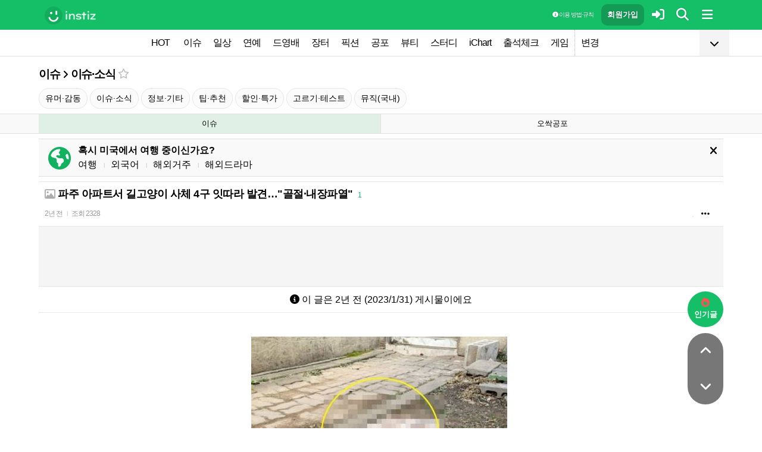

--- FILE ---
content_type: text/html; charset=UTF-8
request_url: https://www.instiz.net/pt/7317171?page=1&category=1
body_size: 28771
content:
<!DOCTYPE html>
<html lang="ko">
<head>
	<meta charset="utf-8" />
	<link rel="canonical" href="https://www.instiz.net/pt/7317171">	<meta name="apple-mobile-web-app-title" content="인스티즈" />
	<meta name="apple-itunes-app" content="app-id=1218109903">
	<meta name="google-play-app" content="app-id=net.instiz.www.instiz">
	<meta name="keywords" content="인스티즈,instiz,커뮤니티,커뮤,이슈·소식,이슈·소식 커뮤니티,아이돌,케이팝,kpop,이슈,유머,뉴스,뷰티,아이차트,ichart,음원순위,연예,스포츠" />
	<meta name="theme-color" content="#14bf68">
	<meta name="description" content="https://naver.me/xI2UpSew" />
	<meta name="google-site-verification" content="3PNeUx3Wt9jgN_Bh8QK_6_aSJOWIiR68QOVC49R4Ya4" />
	<meta name="naver-site-verification" content="1c7cdafe84c13e494d246b88d1898556c6884cb9" />
	<meta property="og:site_name" content="인스티즈(instiz)">
	<meta property="og:url" content="https://www.instiz.net/pt/7317171">
	<meta property="og:title" content="파주 아파트서 길고양이 사체 4구 잇따라 발견…"골절·내장파열"">
		<meta property="og:image" content="http://file3.instiz.net/data/cached_img/upload/2023/01/31/18/87405c10ca69a2afb3c7551d53668740.jpg">
	<meta property="og:description" content="https://naver.me/xI2UpSew">
	<meta name="robots" content="index, follow">
	<meta property="article:section" content="이슈">	<meta property="article:published_time" content="2023-01-31T18:09:15+09:00">
	<meta name="mobile-web-app-capable" content="yes"/>
	<meta name="viewport" content="width=device-width,initial-scale=1.0,minimum-scale=1.0">	<meta name="format-detection" content="telephone=no" />
	<title>파주 아파트서 길고양이 사체 4구 잇따라 발견…'골절·내장파열' - 인스티즈(instiz) 이슈 카테고리</title>
	
<link href="//www.instiz.net/fontawesome6/css/all.min.css?v=1" rel="stylesheet" type="text/css" />	<link rel="stylesheet" href="//www.instiz.net/ajax/testcss/m/style.css?26010601" type="text/css" />
	<link rel="stylesheet" href="//www.instiz.net/naverpowerlink/m_instiz.css?2510211" type="text/css" />
	<link href="//static.instiz.net/m/images/ico_android_kor.png?220722" rel="apple-touch-icon-precomposed" />
	<link href="/favicon.ico?231205" rel="shortcut icon" type="image/x-icon" />
	<link rel='icon' href="/favicon.ico?231205">
	<link rel="mask-icon" href="/favicon.ico?231205">
	<link rel="stylesheet" type="text/css" href="//static.instiz.net/style_jquery_ui.css">
	<style type="text/css">html { overflow-y:scroll; }</style>
	<script src="https://t1.kakaocdn.net/kakao_js_sdk/2.1.0/kakao.min.js" integrity="sha384-dpu02ieKC6NUeKFoGMOKz6102CLEWi9+5RQjWSV0ikYSFFd8M3Wp2reIcquJOemx" crossorigin="anonymous"></script>
	<script>Kakao.init('f36ae87dcb4b0943ce31ecf80bdf97f5');</script>
		<!--DFP-->
	<!--<script type='text/javascript' defer='defer' src='https://extend.vimeocdn.com/ga/130667432.js'></script>-->
<script async src="https://www.googletagmanager.com/gtag/js?id=G-BWLLNQC3F5"></script>
<script>
    window.dataLayer = window.dataLayer || [];
    function gtag(){dataLayer.push(arguments);}
    gtag('js', new Date());

    gtag('config', 'G-BWLLNQC3F5');
</script><script async src="//get.optad360.io/sf/1d40f455-5c63-4ae1-a219-73c18524dee1/plugin.min.js"></script>
</head>

<body>
<script src="//static.instiz.net/mainscript.js?26011200"></script>
<script>
    function checkDarkMode(isDarkMode) {
        $('#night_css').remove();

        if (isDarkMode) {
            mode=1;
            opa=0.4;
            $('head').append('<link id="night_css" rel="stylesheet" href="//www.instiz.net/ajax/testcss/m/style_night.css?26010601" type="text/css" />');

            var ExpDate = new Date();
            ExpDate.setTime(ExpDate.getTime() + 1000 * 3600 * 24 * 365);
            SetCookie('usenight_cookie', 1, ExpDate);
        } else {
            opa=1;
            $('#night_css').remove();

            var ExpDate = new Date();
            ExpDate.setTime(ExpDate.getTime() + 1000);
            SetCookie('usenight_cookie', '', ExpDate);
        }

    
        try {
            if (navigator.userAgent.indexOf('instiz(inapp)_v2') != -1) {
                var s = navigator.userAgent.toLowerCase();
                var versionName = s.substring(s.length - 5, s.length);

                if (navigator.userAgent.toLowerCase().indexOf('android') != -1) {
                    if (versionName > "1.3.1") {
                        if (mode === 'auto') {
                            setTimeout(function(){ location = "instiz://themeAuto"; },3000);
                        } else if (mode == 1) {
                            setTimeout(function(){ location = "instiz://themeNight"; },3000);
                        } else {
                            setTimeout(function(){ location = "instiz://themeDay"; },3000);
                        }
                    }
                } else if (navigator.userAgent.toLowerCase().indexOf('iphone') != -1 || navigator.userAgent.toLowerCase().indexOf('ipad') != -1) {
                    if (versionName > "1.3.2") {
                        if (mode == 1) {
                            webkit.messageHandlers.themeNight.postMessage('');
                        } else {
                            webkit.messageHandlers.themeDay.postMessage('');
                        }
                    }
                }
            }
        }
        catch (e) {

        }
    }

    	if(!GetCookie('usenight_manual_cookie') && GetCookie('mobile')){
        // 테마 폰설정 (자동) 선택 시 로직
        // 안드로이드 앱은 prefers-color-scheme에서 테마를 OS 설정과 다르게 받아와서
        // night 함수에서 instiz://themeAuto 스킴을 실행 시키는 방식으로 처리
        if (!isAOSApp()) {
            const darkModeQuery = window.matchMedia('(prefers-color-scheme: dark)');
            checkDarkMode(darkModeQuery.matches);
    
            darkModeQuery.addListener(function (event) {
                checkDarkMode(event.matches);
            });
        }
	}
	
    var imgurl='//www.instiz.net/sw.php?id=pt&no=7317171';
    var pno='7317171';
    var is_index='';
    var memsound='';
        var copyrights='1100';
</script>
</div>

<script>
    var favor_timer;

        var memlevel='10';
    var memaddr='18e3f1e086343f149073fea16511c8b4';
    var memcovercolor='14bf68';
    var memno='0';
        if(!GetCookie('usefixed_cookie')) $('#menuall').css('position','fixed');
</script>

<div id="boardlayer" class="floatinglayer_con">
	<table class="floatinglayer">
						<tr><td><a href="javascript:lopen('../popup_article_notice.htm?id=pt&no=7317171',400,500)"><i class="fa-regular fa-flag"></i> 호출 예약</a></td></tr>		<tr><td><a href="javascript:lopen('../popup_article_notice_list.htm',600,500);"><i class="fa-regular fa-flag"></i> 호출 내역</a></td></tr>
		<tr><td><a href="javascript:lopen('../popup_votelist.htm',500,500);"><i class="fa-regular fa-thumbs-up"></i> 추천 내역</a></td></tr>
		<!--<tr><td><a href="javascript:void(0);" onclick="ialert('유효 댓글 수 '+realcmt);">유효 댓글 수</a></td></tr>-->
				<tr><td><a id="policebtn" class="menuicon_red" href="javascript:police('pt','7317171','1','','1')"><i class="fa-solid fa-bullhorn"></i> 신고</a></td></tr>
				<tr><td><a href="javascript:lopen('../popup_article_block.htm?id=pt&no=7317171&category=1&page=1',300,300);">&nbsp;<i class="fa-solid fa-eye-low-vision"></i> 1주일 보지 않기&nbsp;</a></td></tr>
				<tr><td><a href="javascript:sendlink()">카카오톡 공유</a></td></tr>
		<tr><td><span id="article_url">https://instiz.net/pt/7317171</span><a href="#" onclick="textcopy('article_url');alert('글 주소가 복사되었어요\nhttps://instiz.net/pt/7317171');return false;">주소 복사</a></td></tr>
					</table>
</div>
<form id="search" method="get" onsubmit="return searchs();" action="//www.instiz.net/bbs/list.php">
<div id="sbox" class="sbox">
<div class="content mcon">
    <div>
        <a href="javascript:totalmenuclose();"><i class="fa-solid fa-arrow-left"></i></a>
    </div>
    <div>
        <input type="text" id="k" name="k" placeholder="글/게시판 모두 찾을 수 있어요" class="input ks" value="" onfocus="nouncopy();searchreset()" onclick="keywordshow();" onkeypress="ffkeyword('pt',event);$('#nolisting').val('');" onkeyup="nouncopy();keyword_check(this.value,'pt',event)" autocorrect="off" autocomplete="off" autocapitalize="off" required />
        <div><input type="submit" accesskey="s" /></div>
    </div>
    <div>
        <a href="javascript:$('#search').submit();" class="texthead"><i class="fa-solid fa-magnifying-glass"></i></a>
    </div>
</div>
<div class="ajax_search content" style="padding:0;"><div id="dd"></div></div>

<script>
        var load_picker_load;
        var load_picker=function(){
            (function() {
                if(load_picker_load!=1) {
                    load_picker_load=1;
                    const baseUrl = "//static.instiz.net/";

                    // 스타일시트 동적 삽입
                    const styles = [
                        "style_jquery_ui.css",
                        "style_jquery_time.css"
                    ];
                    styles.forEach(href => {
                        const link = document.createElement("link");
                        link.rel = "stylesheet";
                        link.type = "text/css";
                        link.href = baseUrl + href;
                        document.head.appendChild(link);
                    });

                    const scripts = [
                        { src: "mainscript_jquery_ui.js?"+1907071 },
                        { src: "mainscript_time.js?"+2304014 }
                        // ...필요한 스크립트 추가
                    ];

                    function loadScript(src) {
                        return new Promise(function(resolve, reject) {
                            const script = document.createElement("script");
                            script.type = "text/javascript";
                            script.src = baseUrl + src;
                            script.onload = resolve;
                            script.onerror = reject;
                            document.head.appendChild(script);
                        });
                    }

                    Promise.all(scripts.map(s => loadScript(s.src)))
                    .then(() => {
                        // 스크립트 2개 모두 로딩 완료 후 실행
                        var minSelectableDate = new Date(2009, 7, 3); // 8월 3일
                        var today = new Date();
                        
                        // 기존 datepicker가 있다면 제거
                        $('#starttime, #endtime').each(function() {
                            if ($(this).hasClass('hasDatepicker')) {
                                $(this).datepicker('destroy');
                            }
                        });

                        $('#starttime').datetimepicker({
                            minTime: '00:00',
                            timeFormat: 'hh:mm',
                            minDate: minSelectableDate,
                            maxDate: today,
                            changeMonth:true,
                            changeYear:true,
                            yearRange: '2009:c',
                        });

                        $('#endtime').datetimepicker({
                            minTime: '00:00',
                            timeFormat: 'hh:mm',
                            minDate: minSelectableDate,
                            maxDate: today,
                            changeMonth:true,
                            changeYear:true,
                            yearRange: '2009:c',
                        });
                    })
                    .catch(err => {
                        console.error("스크립트 로딩 중 오류 발생:", err);
                    });
                }
            })();
        };
</script>
<div class="content search_info">
<div class="search_option">
    <div>
        <span class="button2 button4"><a href="javascript:$('.flex_search').toggle();"><i class="fa-solid fa-magnifying-glass-plus"></i> 상세 검색</a></span> <span class="button button4"><a href="javascript:lopen('//www.instiz.net/popup_view_fullmenu.htm?id=pt',500,700);"><i class="fa-solid fa-table-list"></i> 카테고리</a></span> <span class="button4"><a href="javascript:load_picker();$('.flex_search').toggle();"><i class="fa-solid fa-calendar-days"></i> 기간</a></span>
    </div>
    <div>
            </div>
</div>

<div class="flex_search" style="display:none;">
    <table class="kscon">
        <tr class="tbset2 tbset3">
            <td><input type="button" id="ks1" class="list_search kstype kstype1" value=" 제목 " onclick="typeop(1)" readonly /></td>
                            <td><input type="button" id="ks5" class="list_search kstype kstype1" value=" 내용 " onclick="typeop(5)" readonly /></td>
                <td><input type="button" id="ks9" class="list_search kstype kstype1 kstypeon" value="제목+내용" onclick="typeop(9)" readonly /></td>
                        </tr>
    </table>

    <div id="changesortingtable" class="kscon bse minitext2" style="background-color:transparent;">
        <div><a href="../bbs/list.php?id=pt&category=1&srt=&k=&stype=&stype2=&stype3=" onclick="$('#changesortingtable').remove();" class="texthead">시간순</a></div>
        <div><a href="../bbs/list.php?id=pt&category=1&srt=1&k=&stype=&stype2=&stype3=" onclick="$('#changesortingtable').remove();" >조회순</a></div>
        <div><a href="../bbs/list.php?id=pt&category=1&srt=2&k=&stype=&stype2=&stype3=" onclick="$('#changesortingtable').remove();" >추천순</a></div>
        <div><a href="../bbs/list.php?id=pt&category=1&srt=3&k=&stype=&stype2=&stype3=" onclick="$('#changesortingtable').remove();" >댓글순</a></div>
        <div><a href="../bbs/list.php?id=pt&category=1&srt=4&k=&stype=&stype2=&stype3=" onclick="$('#changesortingtable').remove();" >스크랩순</a></div>
    </div>
</div>

<div class="flex_search" style="display:none;">
    <div id="showdetail" class="search_term">
        <input type="text" id="starttime" name="starttime" class="input" placeholder="시작 날짜" value="" maxlength="20" readonly />
         ~ 
        <input type="text" class="input" id="endtime" name="endtime" placeholder="종료 날짜" value="" maxlength="20" readonly />
        <br>
        <span class="button2 button4"><a href="javascript:if($('#starttime').val() && $('#endtime').val()){ $('#k').val('기간탐색');$('#search').submit(); }else{ alert('기간을 설정해 주세요'); }">기간 탐색</a></span>
    </div>

    </div>

<input type="hidden" id="id" name="id" value="pt">
<input type="hidden" id="no" name="no" />
<input type="hidden" id="nopass" name="nopass" />
<input type="hidden" id="nolisting" name="nolisting" value="" />
<input type="hidden" id="stype" name="stype" value="9" />
<input type="hidden" id="stype2" name="stype2" value="" />
<input type="hidden" name="stype3" value="" />
<input type="hidden" id="ctgr" name="category" value="1">
<input type="hidden" id="nocache" name="nocache" value="">

<div id="mykeyword"></div>
</div>
</div>
</form>

<script type="text/javascript">
$(document).ready(function(){
if(location.hash && $(location.hash.replace('r','n'))){
    $(window).ready(function(){
        if(menufixed){
            setTimeout(function(){ $(window).scrollTop($(window).scrollTop()-110); },300);
        }
        hashbrown();
    });
}
});
</script><div id="topfixed" class="fixedmenu">
	<div class="menu_top" style="/*background-image:url(//static.instiz.net/static/191114_snow.png);background-size: auto 39px;background-position: unset;*/">
	<!--<div style="position: absolute;background-image: url(//static.instiz.net/images/ico_menu_trans.png);width: 100%;top: 29px;height: 7px;z-index: 10;"></div>-->

	<div class="menu_logo" id="menu_top">
		<a href="//www.instiz.net/" class="menu_logo_a"><img alt="로고" src="//static.instiz.net/images/ico_instiz_mark.svg" class="menu_logo_img">
			<img alt="인스티즈" src="//static.instiz.net/images/ico_logo_new_eng.png" class="menu_logo_txt"></a>		
		<!--<span>
        [CHECK]        </span>-->
		<div class="push fullmenu" onclick="fullmenu();"><i class="fa-solid fa-bars"></i></div>
			<a href="javascript:searchbutton();" id="my" class="push" alt="알림"><i class="fa fa-search" alt="검색"></i></a>
				<a href="javascript:$('#loginwindow').css({'display':'block'});$('#user_id').focus();void(0);" class="push" /><i class="fa-solid fa-right-to-bracket"></i></a>
		<a href="javascript:joininti();" class="push login_top_join"/>회원가입</a>
		
		<!--<a href="javascript:lopen('//www.instiz.net/service/intitools/index.htm',500,600);" class="push"><i class="fa-solid fa-wand-magic"></i></a>-->
		<style>
		.textmenu{ text-shadow: 0 0 2px rgb(0,0,0,.3);; }
		</style>

				<a href="javascript:rule(1);" class="push textmenu"><i class="fa-solid fa-circle-info"></i> 이용 방법·규칙</a>

			</div>
</div>

<div id="loginwindow" class="login3">
	<iframe id="ifrm_login" name="ifrm_login" style="display:none"></iframe>
	<form id="login" name="login" method="post" target="ifrm_login" onsubmit="return login_check()" action="//www.instiz.net/bbs/login_check.php">
		<input type="hidden" name="s_url" value="//www.instiz.net/pt/7317171?page=1&category=1&autologinok=1">
		<div>
			<div class="login1">
				<div class="login4">
					<input type="text" id="user_id" name="user_id" placeholder="아이디(ID) / 이메일(E-Mail)" value=""  autocomplete="off" autocapitalize="off" maxlength="60" tabindex="1" />
				</div>
			</div>
		</div>

		<div>
			<div class="login2">
				<div>
					<div onclick="togglepw();"><img id="toggle-pw-img" src="//static.instiz.net/images/btn_password_hide.png"></div>
				</div>
				<div class="login5">
					<input type="password" id="password" name="password" placeholder="비밀번호(Password)" autocomplete="off" autocapitalize="off" maxlength="50" tabindex="2" />
				</div>
			</div>

			<div class="btn_chkarea">
				<div class="minitext3">
					<label for="savecheck"><input type="checkbox" id="savecheck" name="savecheck" onclick="$('#password').focus()" tabindex="3" /> ID 저장</label>&nbsp;&nbsp;&nbsp;<label for="auto_login"><input type="checkbox" id="auto_login" name="auto_login" value="1" onclick="autologin()" tabindex="4" title="자동 로그인 (Auto Login)" checked /> 자동 로그인</label>
				</div>

				<div class="login6">
					<input type="submit" value="로그인" accesskey="s" tabindex="5" class="login_go" />
					<div><input type="button" value="분실" onclick="lostid()" class="login_lost" tabindex="6" /></div>
					<div><input type="button" value="닫기" onclick="$('#loginwindow').css({'display':'none'});" class="login_close" tabindex="7" />
					</div>
				</div>
			</div>
		</div>
</div>
</form>

<div id="hide_menu_logo">
	<div class="menu_short" style="display:none;">
		<a href="https://www.instiz.net/m"><img alt="로고" src="//static.instiz.net/images/ico_instiz_mark.svg"></a></div></div>

<div id="hide_menu_full">
	<div class="menu_short">
		<!--<div class="push" onclick="fullmenu();" style="margin:0;"><i class="fa-solid fa-bars"></i></div>-->
	</div>
</div>

<div class="favor_back">
	<div class="content">
		<div class="favorlist_more_gradient">&nbsp;</div>
		<a id="favorlist_more_btn" class="favorlist_btn" onclick="favorbtn();"><i class="fa-solid fa-chevron-down"></i></a>

		<script>
			var favorbtn=function(){
				$('.favorlist_expand_parent').toggle();
				if($('.favorlist_expand_parent').css('display')!='none'){
					if($('.favorlist_expand').html()=='') $('.favorlist a').each(function(){ $('.favorlist_expand').append('<div><a href="'+$(this).attr('href')+'">'+$(this).html()+'</a></div>'); });
					$('#favorlist_more_btn').html('<i class="fa-solid fa-chevron-up"></i>');
				}else{
					$('#favorlist_more_btn').html('<i class="fa-solid fa-chevron-down"></i>');
				}
			};
		</script>
	</div>

	<div class="topmenu">
		<div class="favorlist">
		<a href="https://www.instiz.net/hot.htm">HOT</a>
		<a  href="https://www.instiz.net/pt">이슈</a><a  href="https://www.instiz.net/name">일상</a><a  href="https://www.instiz.net/name_enter">연예</a><a  href="https://www.instiz.net/name_enter?category=3">드영배</a><a  href="https://www.instiz.net/market">장터</a><a  href="https://www.instiz.net/writing">픽션</a><a  href="https://www.instiz.net/ogong">공포</a><a  href="https://www.instiz.net/name_beauty">뷰티</a><a  href="https://www.instiz.net/name_study">스터디</a><a  href="javascript:op('https://www.ichart.kr');">iChart</a><a  href="javascript:attendance();">출석체크</a><a  href="https://www.instiz.net/spage/2">게임</a><a style="border-left:1px dotted #ccc" href="javascript:lopen('https://www.instiz.net/popup_move_favor.htm',400,600);">변경</a>	</div>
	</div>

	<div class="content"><div id="sidead"></div></div>
</div>

<div class="favor_back favorlist_expand_parent" style="display:none;">
	<div class="favorlist_expand content"></div>
</div>

</div>

</div>
<div class="fixedmenu2 fixedmenu2_top">
	<img alt="로고" src="//static.instiz.net/images/ico_instiz_mark.svg" class="menu_logo_tophidden">
</div>

<script type="text/javascript">
	var pushIconElement = document.getElementById('push_icon'); //0109 수정
	var topmenu_autowrap;
	function daynightForApp(mode) {
		try {
			//낮
			if(mode==1) {
				$('#night_css, #night_css2').remove();
				SetCookie('usenight_cookie', "");

				//밤
			}else{
				var date = new Date();
				date.setTime(date.getTime() + (365 * 24 * 60 * 60 * 1000));
				if (GetCookie('usenight_cookie')) {
					// 쿠키시간만 갱신
				} else {
					//2023.05.08 수정, 원복 예정
					$('head').append('<link id="night_css" rel="stylesheet" href="//instiz.net/ajax/testcss/m/style_night.css?26010601" type="text/css" />');
					//$('head').append('<link id="night_css" rel="stylesheet" href="//static.instiz.net/m/style_night.css?2407161" type="text/css" />');
				}
				SetCookie('usenight_cookie', "1", date);
			}
		} catch (e) {

		}
	}

	var lastscroll=0;
		var lastaction=0;
        let runOnlyCss = false;
        $(window).scroll(function(){
            if (runOnlyCss) return;
			if(lastscroll!=0){
				if($(window).scrollTop()<50){ //맨위일때
					if(lastaction!=1){
						$('#topfixed').stop().animate({'top':'0'},300);
						$('#hide_menu_logo, #hide_menu_full').stop().animate({'opacity':0},500,function(){ $('.menu_short').css({'display':'none'}) });
					}
					lastaction=1;
				}else if(lastscroll-30>$(window).scrollTop()){ //올라갈때
					if(lastaction!=1){
						$('#topfixed').stop().animate({'top':'0'},300);
						$('#hide_menu_logo, #hide_menu_full').stop().animate({'opacity':0},500,function(){ $('.menu_short').css({'display':'none'}) });
					}
					lastaction=1;
				}else if(lastscroll+30<$(window).scrollTop()){ //내려갈때
					if(lastaction!=2){
						$('#topfixed').stop().animate({'top':'-50px'},300);
						$('.menu_short').css({'display':''});
						$('#hide_menu_logo, #hide_menu_full').stop().animate({'opacity':'0.7'});
					}
					lastaction=2;
				}
			}
			lastscroll=$(window).scrollTop();
		});
	function printOut(message) {

		if (!message) {
			console.log('콘솔값 : false');
			var messages = 'fa';
		} else {
			console.log('콘솔값',message);
			var messages = message;
		}

		return messages;
	}

	function popup_push_ajax(status) {
		var st = 1;
		if(memno !=0 && status == true) {
			console.log('분기후3 ::', status);
			st = 0;
			sendGetRequest(st);
			SetCookie('notisetMember', st); //0108 수정

			pushIconElement.classList.add('fa-bell'); //0109수정
			pushIconElement.classList.remove('fa-bell-slash'); //0109수정

		}else if(memno !=0 && status == 'fa') {
			console.log('분기후엘즈3 ::', status);
			st = 1;
			sendGetRequest(st);
			SetCookie('notisetMember', st); //0108 수정

			pushIconElement.classList.add('fa-bell-slash'); //0109수정
			pushIconElement.classList.remove('fa-bell'); //0109수정

		}else if(memno == 0 && status == true){
			console.log('분기후4 ::', status);
			st = 2;
			SetCookie('notiset', st);
		}else if(memno == 0 && status == 'fa') {
			console.log('분기후엘즈4 ::', status);
			st = 1;
			SetCookie('notiset', st);
		}
	}

	function sendGetRequest(st) {
		var xhr = new XMLHttpRequest();
		var url = "https://www.instiz.net/popup_push_ing2.htm?type=1&value="+st; // API 엔드포인트 URL

		xhr.open("GET", url, true);
		// 요청이 완료되었을 때 처리
		xhr.onload = function() {

			if (xhr.status === 200) {
				var responseData = xhr.responseText; // 서버 응답 데이터
				console.log('레스 :: '+responseData);
				// 여기에서 응답 데이터를 처리
			}
		};

		// 요청 보내기
		xhr.send();
	}

	// if (printvalue != null && printvalue == false) {
	// 	ajaxload2('popup_push_ing.htm?type=1&value=false', 1, function (data) {
	// 	});
	// } else if (printvalue != null && printvalue == true) {
	// 	ajaxload2('popup_push_ing.htm?type=1&value=' + printvalue, 1, function (data) {
	// 	});
	// }

	function gohot(noshow){
		if(noshow){
			if(!$('#boardhot').length){
				if(typeof menuicon == 'function') {
					menuicon(2);
					menuicon_off=1;
				}
			}else{
				runOnlyCss = true;
								$('#topfixed').stop().css({'top': '-50px'});
				lastaction = 2;
				lastscroll = $(window).scrollTop();
				                $('#sense20, #sense11, #sense14, #sense10').css({'min-height':'350px'});
				var aTag=$('a[name=\'nowhot\']');
				$('html,body').scrollTop(aTag.offset().top-45);
				setTimeout(()=> runOnlyCss = false, 1000);
			}
		}else{
			//noshow값이 없으면 흔들기 기능 작동된것
			//흔들어서 인기글가기 기능 없앰 (오작동)
			//show_bottom_msg('⚡ 흔들어서 인기글로 왔어요 ⚡',1);
		}

		$('.menu_short').css({'display':''});
		$('#hide_menu_logo, #hide_menu_full').stop().animate({'opacity':'0.7'});
	}

	var memno='0';
	var memlevel='10';
	var memaddr='18e3f1e086343f149073fea16511c8b4';
	var memcovercolor='14bf68';		if(top!=self)window.top.location.href=location;
			var shakehot='';
</script>

<div class="content remote_container"><div class="remote">
	<!--인기글-->
	<a id="remote_splotch" class="remote_more_btn" href="javascript:remocon(2);">
		<div><i class="fa-solid fa-fire"></i></div><div>인기글</div>
	</a>

	<div id="remote_fold" style="height:0;">
		
		<!--본문-->
		<a class="remote_more_btn btn_top" href="javascript:remocon(4);" style="margin-bottom:0;border-radius: 100% 100% 0 0;">
			<i class="fa-solid fa-angle-up" alt="더보기"></i>
		</a>

				<!--댓글-->
		<a class="remote_more_btn btn_gocmt" href="javascript:remocon(5);">
			<i class="fa-solid fa-comments"></i>
		</a>

		<!--목록-->
		<a class="remote_more_btn btn_bottom" href="javascript:remocon(6);">
			<i class="fa-solid fa-angle-down"></i>
		</a>
			</div>
	
	<a class="remote_more" href="javascript:remocon(7);"><i class="fa-solid fa-ellipsis"></i></a>
</div></div>

<script>
$(function(){
	$('#mboard td:not(\'.no_mouseover\'), #green_mainboard td:not(\'.no_mouseover\'), .realchart_item').on({
		mouseenter: function() {
			$(this).addClass('mouseover_td');
		},
		mouseleave: function() {
			$(this).removeClass('mouseover_td');
		}
	});
});

if( ($(document).width()-$('#menu_top').width()-20)/2 > 160){
    if( ($(document).width()-$('#menu_top').width()-20)/2 > 300) w=300;
    else w=160;

	$('#sidead').html('<div id="sense_side" style="width:'+w+'px"><scr'+'ipt async src="https://pagead2.googlesyndication.com/pagead/js/adsbygoogle.js?client=ca-pub-3886779655816026" crossorigin="anonymous"></scr'+'ipt><ins class="adsbygoogle" style="display:block" data-ad-client="ca-pub-3886779655816026" data-ad-slot="8819983395" data-ad-format="auto"></ins></div><scr'+'ipt>loadsense(\'sense_side\',\'DAN-1i5H6clQSRvVVmh3\',160,600);</scr'+'ipt>');
}
</script>
<div id="filterlayer" class="floatinglayer_con">
    <table class="floatinglayer article_control">
        <tr><td><a class="article_control_button" id="filter_btn" href="javascript:lopen('../popup_setting_filter.htm?id=pt&category=1',500,700);">필터링</a></td></tr>        <tr><td><a class="article_control_button" href="javascript:if(confirm('이 카테고리에 등록된 모든 글에 대해 알림 설정하시겠어요?'))keyword_add('pt','1','전체게시물','',1);void(0);">전체 게시물 알림</a></td></tr>
    </table>
</div>

<div class="content">
<div class="boardhead" style="height:12px"></div>
<div class="bt" style="padding-bottom:5px">
<div class="board_top_menu">
    <div class="board_top_menu_cell">
        <a href="../pt" class="bttitle" itemprop="articleSection">이슈</a> <i class="fa-solid fa-angle-right"></i> <a href="../pt?category=1" class="bttitle">이슈·소식</a>        <a href="javascript:selectmenu2('이슈·소식','pt','1');">
        <i class="fa-star far fv_star0 fv"></i></a>
            </div>

    <div class="board_top_menu_cell">
        </div>
</div>
</div>


<div style="clear:both"></div>
</div>
</div>

<div class="content" style="position:unset;">
<div class="subcategory">
 <span class="button"><a href="https://www.instiz.net/pt?category=2">유머·감동</a></span> <span class="button"><a href="https://www.instiz.net/pt?category=1">이슈·소식</a></span> <span class="button"><a href="https://www.instiz.net/pt?category=3">정보·기타</a></span> <span class="button"><a href="https://www.instiz.net/pt?category=5">팁·추천</a></span> <span class="button"><a href="https://www.instiz.net/pt?category=10">할인·특가</a></span> <span class="button"><a href="https://www.instiz.net/pt?category=11">고르기·테스트</a></span> <span class="button"><a href="https://www.instiz.net/pt?category=8">뮤직(국내)</a></span></div>

</div>
<div class="content">
<div id="thumbani" style="position:fixed;left:0;right:0;top:0;text-align:center;z-index:9999;"></div>
</div>

    <div class="board_top cate_sports">
        <div class="content">
            <table class="baseball newmenu">
                <tr>
                    <td class="newmenu_now" style="width:50%;"><a href="https://www.instiz.net/pt">이슈</a></td>
                    <td style="width:50%;"><a href="https://www.instiz.net/ogong">오싹공포</a></td>
                </tr>
            </table>
        </div>
    </div>
</div>


<div class="content" style="padding:0;"><script type="text/javascript" src="//static.instiz.net/mainscript_swiper.min.js?2203031"></script>
<link rel="stylesheet" href="//static.instiz.net/style_touch_page.css?220130">

    <div id="abroadlayer" class="abroad" style="display:block;">
        <div><a href="javascript:notice('abroadlayer',1);"><i class="fa-solid fa-xmark"></i></a></div>
        <div><i class="fa-solid fa-earth-americas"></i></div>
        <div>
            <div><b>혹시 미국에서 여행 중이신가요?</b></div>
            <a href="https://www.instiz.net/name?category=22">여행</a> <span class="tb_spr">l</span>
            <a href="https://www.instiz.net/name_study?category=20">외국어</a> <span class="tb_spr">l</span>
            <a href="https://www.instiz.net/name?category=11">해외거주</a> <span class="tb_spr">l</span>
            <a href="https://www.instiz.net/name_enter?category=115">해외드라마</a>
        </div>
    </div>
    <script type="text/javascript">if(!GetCookie('abroadlayer'))document.getElementById('abroadlayer').style.display='block'; else document.getElementById('abroadlayer').style.display='none';</script>
<script type="text/javascript">
var searchhigh;
var is_loaded_searchjs=false;
var filter_length=0;
function searchhighnow() {
try{
    //대체 콘텐츠 (초록글)
    var c=0;
    $('#greenv > .listsubject').each(function() {
        if ($(this).html()=='&nbsp;')c++;
    });

    if($('#menufoot').length==0 && c) {
        ajaxload2('../include_get_howabout.php?id=pt&type=green&limit=' + c, 1, function (data) {
            jsonData = JSON.parse(data);

            var v = 0;
            $('#greenv > .listsubject').each(function (index) {
                if ($(this).html() == '&nbsp;') {
                    item = jsonData[v];
                    v++;
                    if(item.total_comment) cmt=' <span class="cmt3" title="유효 댓글 수 ">'+item.total_comment+'</span>'; else cmt='';
                    $(this).parent().parent().append('<tr id="greenv"><td class="listsubject"><a href="https://www.instiz.net/' + item.id + '/' + item.no + '?category='+ item.category +'&fromhowabout=1"><div style="max-width: calc(100vw - 20px);"><span class="minitext3">대체</span> <span class="tb_spr">l</span> <span class="texthead_notice">' + item.subject + cmt + '</span></div></a></td></tr>');
                    $(this).parent().remove();
                }
            });
        });
    }

    //대체 콘텐츠 (인기글)
    var c=0;
    $('.realchart_item_a').each(function() {
        if ($(this).html()=='&nbsp;')c++;
    });

    if(menuicon_off==1 && c) {
        ajaxload2('../include_get_howabout.php?id=pt&type=hot&limit=' + c, 1, function (data) {
            jsonData = data ? JSON.parse(data) : null;

            var v = 0;
            $('.realchart_item_a').each(function (index) {
                if ($(this).html() == '&nbsp;') {
                    if (jsonData) {
                        item = jsonData[v];
                        $(this).parent().parent().append('<div class="realchart_item"><div class="realchart_item_a sbj"><a href="https://www.instiz.net/' + item.id + '/' + item.no + '?category='+item.category+'&fromhowabout=1"><span class="itsme rank">대체</span> ' + '<span class="post_title">' + item.subject + '</span>' + ((item.total_comment)?' <span class="cmt">'+item.total_comment+'</span>':'') + '</a></div></div>');
                        v++;
                    } else {
                        $(this).parent().parent().append('<div class="realchart_item"><div class="realchart_item_a sbj"><div class="empty_text"><span class="post_title"> - </span></div></div></div>');
                    }
                    $(this).parent().remove();
                }
            });
        });
    }

    if(filter_length){
        $('#filter_no').remove();
        $('#filter_btn').append('<span class="cmt" id="filter_no">'+filter_length+'개</span>');
    }

}catch(e){

}
}

$(document).ready(
function() {
    var hashpage=0;
    maxpage=eval($('.indextable_foot .indexing1').text());

    a = document.location.hash;
    if (a.indexOf('nextpage') > -1) {
        page = a.replace('#nextpage', '');

        //최대 페이지 앞에서 5페이지 까지만 불러옴
        if(page>5) startpage=page-4; else startpage=2;

        for(hashpage=startpage;hashpage<=page;hashpage++){
            getnextpage(hashpage,1);
        }
    }
});
</script>    <iframe src="//noti2.instiz.net/init?text=7317171_pt" id="ifrm_notify" style="display:none"></iframe>
    <script>setTimeout(function () {
            show_bottom_msg('1시간이 지나 실시간 댓글이 꺼졌어요<br>계속 이용하시려면 새로고침 해주세요',1);
            $('#ifrm_notify').attr('src','');
        }, 3600000);</script><iframe id="ifrm" name="ifrm" style="display:none"></iframe><style>
#memo_content_1 img {
    max-width:100% !important;
    height:auto;
}
</style>
<!-- google_ad_section_start -->
<table style="width:100%" align="left" itemscope itemtype="http://schema.org/Article"><tr><td class="tb_top"><div class="tb_titinfo"><h3><b><a  href="https://www.instiz.net/pt/7317171?page=1&category=1"><span id="nowsubject"><i class="fa-regular fa-image fa-image-custom"></i> 파주 아파트서 길고양이 사체 4구 잇따라 발견…"골절·내장파열"<span class="cmt" title="유효 댓글 수 5 미만">1</span></a></b></font></span></td></tr><tr><td class="tb_lr" style="padding:0 10px;"><div class="tb_left minitext" style="font-size:12px;"><a href="javascript:ialert('2023/1/31 18:09:15');" itemprop="datePublished" content="2023-01-31T18:09">2년 전</a><span class="tb_spr">l</span>조회 <span id="hit">2328</span><span id="nv"></span></div><div id="vdel7317171" class="tb_right"> <span class="button4"><a id="loaderBtn" href="#" class="loaderBtn"><img src="//static.instiz.net/images/ico_app.png?220722" class="img_minilogo" alt="인스티즈 로고"> 인스티즈앱 <i class="fa-solid fa-up-right-from-square"></i></a></span><a href="javascript:void(0)" onclick="boardmenu('articlelayer','','',event)" class="delbtn"><i class="fa-solid fa-ellipsis"></i></a>
</div>
</div></h3>
</td>
</tr>
<tr><td class="view_top">    <div id="sense27" style="margin:0 auto;text-align:center;min-height:100px;line-height:0;height:100px;overflow-y:hidden;">
    <ins class="adsbygoogle mobile_ad_responsive_slim"
         style="display:inline-block;/*width:320px;height:100px*/"         data-ad-client="ca-pub-3886779655816026"
         data-ad-slot="8154248773"
                  data-full-width-responsive="false"
                ></ins>
    <script>
        loadsense('sense27','DAN-OW2yD0LWfo0OVV8a','320','100');
    </script>
    </div>
</td></tr>
<tr><td class="content_top"><i class="fa-solid fa-circle-info"></i> 이 글은 2년 전 (2023/1/31) 게시물이에요</td></tr><tr>
<td id="content_td">
<article itemprop="articleBody">
<div id="memo_content_1" class="memo_content" style="">
<span style="font-size:20px;"><p align="center"><img alt="파주 아파트서 길고양이 사체 4구 잇따라 발견…&quot;골절·내장파열&quot; | 인스티즈" src="http://file3.instiz.net/data/cached_img/upload/2023/01/31/18/87405c10ca69a2afb3c7551d53668740.jpg" width="430" height="332" /> </p><p align="center"><img alt="파주 아파트서 길고양이 사체 4구 잇따라 발견…&quot;골절·내장파열&quot; | 인스티즈" src="http://file3.instiz.net/data/cached_img/upload/2023/01/31/18/db87271235af4771a08361ad01d2b76e.jpg" width="800" height="870" /> </p><p align="center"><img alt="파주 아파트서 길고양이 사체 4구 잇따라 발견…&quot;골절·내장파열&quot; | 인스티즈" src="http://file3.instiz.net/data/cached_img/upload/2023/01/31/18/b7fdcb095f393398b44635aad3b201bb.jpg" width="800" height="832" /> </p>https://naver.me/xI2UpSew</span><div style="width:100%;text-align:center;"><div class="fan-option-button-group"><span class="votebtn button3"><a class="voteint7317171" href="javascript:ajaxload2('//www.instiz.net/bbs/vote.php?id=pt&no=7317171&vote='+$('.votenow7317171').html(),1,function(data){innerHTMLJS('ajaxhtml',data);})"><i class="fa-regular fa-thumbs-up"></i></b></a></span></div></div><script>
makecookie(1, 'lastview_no', '7317171');
makecookie(1, 'lastview_id', 'pt');
makecookie(1, 'lastview_subject', '파주 아파트서 길고양이 사체 4구 잇따라 발견…\"골절·내장파열\"');
makecookie(1, 'lastview_comment', '1');
</script><script>
    $('embed, table, iframe').css({'max-width':'100%'});
    $('iframe').each( function(){
        a=$(this).attr('src');
        if(a){ if(a.indexOf('platform.twitter.com')>-1 || a.indexOf('platform.x.com')>-1){ $(this).css({'zoom':'1.6'}); }}
    });
</script>

<!-- google_ad_section_end -->
</div></article></td></tr>


<tr><td>
    <div id="bottom_btnbox">
        <div class="btnbox_wrap">
            <span class="button button_left" style="padding:0 5px;"><a href="javascript:view_scrap('pt','7317171','1');" class="scrint"><i class="fa-regular fa-bookmark"></i></a></span><span class="button button_right" style="padding:0 5px;"><a class="voteint7317171" href="javascript:ajaxload2('../bbs/vote.php?id=pt&no=7317171&vote='+$('.votenow7317171').html(),1,function(data){innerHTMLJS('ajaxhtml',data);});"><i class="fa-regular fa-thumbs-up"></i> <span class="votenow7317171"></span></a></span> <span class="button"><a href="javascript:void(0)" onclick="boardmenu('boardlayer',2,'5 미만',event)"><i class="fa-solid fa-ellipsis"></i></a></span>
        </div>
        <!--<div style="float:left;width:40%;text-align:center;">
            <span class="button button_left"><a href="javascript:var aTag=parent.$('a[name=\'list\']');parent.$('html,body').animate({scrollTop:aTag.offset().top-110})">&nbsp;&nbsp;<i class="fa-solid fa-chevron-down">&nbsp;&nbsp;</i></a></span><span class="button button_right"><a href="javascript:parent.$('html,body').animate({scrollTop:0})">&nbsp;&nbsp;<i class="fa-solid fa-chevron-up"></i>&nbsp;&nbsp;</a></span>
        </div>-->
    </div>
</td></tr>

</table>
</div>

<div class="foot">    <div id="sense20" style="margin:0 auto;text-align:center;min-height:250px;padding:30px 0;line-height:0;">
    <ins class="adsbygoogle mobile_ad_responsive"
                  style="display:block;"
                  data-ad-client="ca-pub-3886779655816026"
         data-ad-slot="8637510362"
                  data-ad-format="auto"
         data-full-width-responsive="true"
                 ></ins>
    <script>
        loadsense('sense20','DAN-qu5rjdLJRvxh1yIh','300','250');
    </script>
    </div>
</div>
<div class="content">
<table style="width:100%">
<div class="relate_list">
                <div class="tbb"><span class="button4 strong"><a href="javascript:op('//www.instiz.net/notice/141')">연관글</a></span>
                    </div>
                <div class="tbb"><span class="minitext3">•</span> <a href="../pt/7317156?category=1" style="font-weight:bold;">파주 아파트서 길고양이 사체 4구 잇따라 발견..</a><span class="cmt">1</span></div>                </div>
                </table>
</div>
</div>
<div class="content">

<div id="realcomment" class="realcomment"></div>

<script src="//static.instiz.net/mainscript_tui.js"></script>
<script>
var loader = new tui.AppLoader();
var btn = document.getElementById('loaderBtn');
var btn2 = document.getElementById('loaderBtn2');
var osName = "";

// 앱일 경우 버튼 노출 안함
if (navigator.userAgent.indexOf('instiz(inapp)') > -1) {
    $('.loaderBtn').css({'display':'none'});
} else {
    // 모바일웹일 경우 os에 따라 분기 osName 설정
    if ((navigator.userAgent.toLowerCase().indexOf('iphone') > -1 || navigator.userAgent.toLowerCase().indexOf('ipad') > -1)) {
        osName = "iOS";
    } else if (navigator.userAgent.toLowerCase().indexOf('android') > -1) {
        osName = "Android";
    } else {
        $('.loaderBtn').css({'display':'none'});
    }
}

if(btn) {
    btn.addEventListener('click', function () {
        loader.exec({
            ios: {
                scheme: 'instiz://intro?link=https://www.instiz.net/pt/7317171',
                url: "https://itunes.apple.com/kr/app/id1218109903"
            },
            android: {
                intentURI: 'intent://intro?link=https://www.instiz.net/pt/7317171#Intent;scheme=instiz;package=net.instiz.www.instiz;end;'
            },
            timerSet: {
                ios: 3000,
                android: 2000
            },
            etcCallback: function () {
                if (osName !== 'iOS' && osName !== 'Android') {
                    // pc에 버튼을 노출하고 콜백을 받아야 하는 경우
                }
            },
            notFoundCallback: function () {
                if (osName === 'iOS') {
                    top.location.href = 'https://itunes.apple.com/kr/app/id1218109903';
                }
            }
        });
    });

    if(btn2) {
        btn2.addEventListener('click', function () {
            loader.exec({
                ios: {
                    scheme: 'instiz://intro?link=https://www.instiz.net/pt/7317171',
                    url: "https://itunes.apple.com/kr/app/id1218109903"
                },
                android: {
                    intentURI: 'intent://intro?link=https://www.instiz.net/pt/7317171#Intent;scheme=instiz;package=net.instiz.www.instiz;end;'
                },
                timerSet: {
                    ios: 3000,
                    android: 2000
                },
                etcCallback: function () {
                    if (osName !== 'iOS' && osName !== 'Android') {
                        // pc에 버튼을 노출하고 콜백을 받아야 하는 경우
                    }
                },
                notFoundCallback: function () {
                    if (osName === 'iOS') {
                        top.location.href = 'https://itunes.apple.com/kr/app/id1218109903';
                    }
                }
            });
        });
    }
}

</script>
<script type="text/javascript">
$("#memo_content_1").find("img").each(function(){
    if($(this).attr("nopop")!=1){
        $(this).css({'background-image':'url(//static.instiz.net/images/ico_loading.gif)','background-repeat':'no-repeat','background-position':'center center'});
        // 로딩 완료되었을 때 background 스타일 제거
        $(this).on('load', function() {
            $(this).css({
                'background-image': '',
                'background-repeat': '',
                'background-position': ''
            });
        });

        // 혹시 이미지가 캐시되어 이미 로드된 경우에도 처리
        if (this.complete) {
            $(this).trigger('load');
        }
    }
});


function sendlink(){
    var mobileLink = 'https://www.instiz.net/pt/7317171';
    var executionParams = "link=https://www.instiz.net/pt/7317171"

    Kakao.Share.sendDefault({
	objectType: 'feed',
	content: {
	title: '파주 아파트서 길고양이 사체 4구 잇따라 발견…\"골절·내장파열\"',
	description: $('meta[property="og:description"]').attr('content'),
	imageUrl: $('meta[property="og:image"]').attr('content'),
	link: {
        mobileWebUrl: 'https://www.instiz.net/pt/7317171',
        webUrl: 'https://www.instiz.net/pt/7317171'
	}
	},
    social: {
        likeCount: 0,
        commentCount: 1,
        sharedCount: 0,
    },
	buttons: [
	{
	title: '웹으로 보기',
	link: {
        mobileWebUrl: 'https://www.instiz.net/pt/7317171',
        webUrl: 'https://www.instiz.net/pt/7317171'
	}
	}, {
	title: '앱으로 보기',
	link: {
        iosExecutionParams: executionParams,
        androidExecutionParams: executionParams
	}
	}]
});
}

AutoSourcing.setTemplate("<p> <a href='{link}' target='_blank'>{link}</a> </p>");
AutoSourcing.setString(1,'','','https://www.instiz.net/pt/7317171');
AutoSourcing.init('memo_content_%id%', true);jQuery(function($){$('#memo_content_1').autolink();});

var audiocount=0;
$('#memo_content_1 embed').each(function(){
address=$(this).attr('flashvars').split('&');
address=address[0].replace('mp3=','');
//address=address.replace(':8080','');
//address=address.replace('http:','');
$(this).css({'display':'none'}).after('<audio id="audio'+audiocount+'" controls preload="none" style="width:200px" loop><source src="'+address+'" /></audio>');
audiocount++;
});

/*
setTimeout(function(){
    if($('#dv-20').css('width').replace('px','')=='0') $('#memo_content_1').html('게시물이 우리 의도와 다르게 변형된 것 같아요😢<br>광고 차단 플러그인에서 <b>instiz.net</b> 을<br>화이트리스트(예외 사이트)에 등록해 주세요');
},3000);
*/
</script>

<div style="clear:both"></div>
<table style="width:100%" style="margin:0 auto"><tr><td></td></tr></table><input id="cmt" type="hidden" value="1" />
<input id="issecret" type="hidden" value="0" />
</form>


<form onsubmit="return false" enctype="multipart/form-data">
<input type="hidden" name="message" value="" />
<input type="hidden" name="mobile_clean" value="" />
<input type="hidden" id="quickuse" name="quickuse" value="" />
<a name="cmttop"></a>
<a name="goreple"></a>
<div id="ajax_comment" style="width:100%;">
<table id="ajax_table" style="width:100%"><tr id="tr146190849" class="cmt_view">
<td class="cmt_td"><a name="r146190849"></a><div class="lv"><div class="lv0"></div></div><img src="//static.instiz.net/images/ico/ico_0_none_56.png" alt="대표 사진" /></td>
<td class="comment_memo">
    <div style="line-height:12px">
        
    <span id="com146190849"><span class="href">비타민💕</a></span></span>        </div>
    <div class="comment_line"><span id="n146190849">진짜 벌받아야합니다 ㅠㅠ 누군지...</span></span>
                <br>
        <span class="minitext" style="font-size:11px;" onmouseover="$(this).html('2023/1/31 18:10:17')">2년 전</div></span></div><div id="sb146190849" class="cmt_sb"></div><div id="replemode146190849"></div></td>
</tr></table></div><a name="under_cmt"></a><div id="replemodetextarea">
<table class="reple">
    <tr>
        <td colspan="2">
                    </td></tr>
        <tr><td colspan="2" class="info_loginfirst"><a href="javascript:login('%2Fpt%2F7317171%3Fpage%3D1%26category%3D1')" class="texthead">로그인</a> 후 댓글을 달아보세요</td></tr>
    </table>
</div>

<script>
v=$('#ajax_comment .lv').length;
if(v) {
    if ($('#nowsubject .cmt').length) {
        $('#nowsubject .cmt').html(v);
    } else {
        $('#nowsubject').after('<a href="' + document.location.href + '&vc=1#goreple" class="cmt">' + v + '</a>');
    }
}

$('.comment_line').unbind('dblclick').dblclick(function(){
    a=$(this).find('span').attr('id').replace('n','');
    if($('#d'+a).length>0) repmod($('#id').val(), pno, a);
});
</script></form><div id="ajaxhtml" style="display:none"></div>
<script type="text/javascript">
        $(document).ready(function(){ imgresize(); });
    $(window).scroll(function(){

        
        pos=$('#foot').offset();
        pos=pos.top;

        if(pos) {
            if (pos < $(window).scrollTop()) {
                nowscroll = 1;
                $('#realcomment').css({'display': 'none'});
            } else {
                pushcmt();
                nowscroll = 0;
            }
        }

    });
    </script><script>
$('img.lazy').lazyload();
$('#memo, #memo2, #k').focusout(function(){
    setTimeout(function() {
        $('#remoteparent, .remote').css({'display': 'block'});
                $('#topfixed').css({'position': 'fixed'});
        $('.boardhot_right').css({'top': '101px'});
            },100);
}).focus(function(){
        $('#remoteparent, #realcomment, .remote').css({'display':'none'});

        $('#topfixed').css({'position':''});
    $('.boardhot_right').css({'top': '101px'});
    });

</script>

    </div>
    <script type="text/javascript" src="https://ssl.pstatic.net/adimg3.search/adpost/js/adpost_show_ads_v2.min.js"></script>
    <script src="//www.instiz.net/naverpowerlink/m_instiz.ch4.js?25082017"></script>
    <br>
    <div id="foot" class="foot">    <div id="sense11" style="margin:0 auto;text-align:center;min-height:250px;padding:20px 0;line-height:0;">
    <ins class="adsbygoogle mobile_ad_responsive"
                  style="display:block;"
                  data-ad-client="ca-pub-3886779655816026"
         data-ad-slot="2348000115"
                  data-ad-format="auto"
         data-full-width-responsive="true"
                 ></ins>
    <script>
        loadsense('sense11','DAN-J5hdoh2o55XqRSad','300','250');
    </script>
    </div>
</div>
            <br>
        <div class="howabout_wrap">
            <div class="content">
                <div class="texthead bttitle">이런 글은 어떠세요? <a id="swiper-pagination-recom" class="swiper-pagination" style="position: inherit;"></a></div>
            </div>
            <!--<div class="content w_cont" style="padding:0;">-->
            <div class="content">
                <script>
                    var rand1=2;
                    var rand2=6;
                    var rand3=8;
                    var rand4=11;
                    var rand5=14;
                    var rand6=16;
                    var rand7=20;
                    var rand8=22;
                </script>
                <div id="swiper-container-recom" class="swiper-container">
                    <div id="board_realchart_body" class="swiper-wrapper">
                        <div class="swiper-slide"><div class="realchart_body-howabout"><a href="../pt/7792071?fromhowabout=1"><div id="list1" class="howabout_item  howabout_item_first">
        <div class="howabout_item_img"><div style="background-image:url('http://file3.instiz.net/data/cached_img/upload_thumb/2025/11/21/20/769090078d13b959e9362305a9257bff.jpg');" class="howabout_thumbnail"></div></div>
        <div class="r1 howabout_item_title"><div>한국 거짓말에 속은 사우디.jpg</div></div>
        <div class="texthead"><div>이슈 · 1명 보는 중</div><!----></div>
        </div></a><div class="powerlink_m4">
                   <a class="ad2" href="">
                        <div id="list_ad" class="howabout_item ">
                            <div class="howabout_item_img naver_powerlink">
                                <div id="thumb_id2" class="ad2 howabout_thumbnail">
                                    <div class="tit_wrap">
                                    <div class="txt_area"><span class="tit"></span></div>
                                    </div>
                                    <div class="url_area">
                                        <span class="url"></span>
                                    </div>
                                    <div class="desc"></div>
                                    <div class="ext_place_info">
                                     </div>
                                </div>
                            </div>
                            <div class="ad2 howabout_item_title">
                                <div></div>
                            </div>
                            <div class="texthead">
                                <div class="top_link">
                                    <span class="tag_comps">AD</span>
                                    <!--<span class="tit"> 파워링크</span>-->
                                </div>
                            </div>
                        </div>
                   </a>
                </div><a href="../name/65326603?fromhowabout=1"><div id="list3" class="howabout_item ">
        <div class="howabout_item_img"><div style="background-image:url('http://file3.instiz.net/data/cached_img/upload_thumb/2026/01/03/19/fbd1a8799616b95fdd6f00b94509f4f6.jpg');" class="howabout_thumbnail"></div></div>
        <div class="r3 howabout_item_title"><div>와 대치동 학원 조교들 샤넬 향수 받았대</div></div>
        <div class="texthead"><div>일상 · 5명 보는 중</div><!----></div>
        </div></a><a href="../pt/7792698?fromhowabout=1"><div id="list4" class="howabout_item ">
        <div class="howabout_item_img"><div style="background-image:url('http://file3.instiz.net/data/file3/2025/11/23/a/f/0/af064823fabaa9498ef586ef55302ca4.gif');" class="howabout_thumbnail"></div></div>
        <div class="r4 howabout_item_title"><div>한라산 백록담 현재상황</div></div>
        <div class="texthead"><div>이슈 · 1명 보는 중</div><!----></div>
        </div></a><a href="../pt/7808620?fromhowabout=1"><div id="list5" class="howabout_item howabout_item_right ">
        <div class="howabout_item_img"><div style="background-image:url('http://file3.instiz.net/data/file3/2026/01/05/4/f/8/4f87897c9cb4d75468cd21ed2bb6f9e1.jpg');" class="howabout_thumbnail"></div></div>
        <div class="r5 howabout_item_title"><div>디씨 ㄹㅇ 게이들의 기싸움ㅋㅋㅋ</div></div>
        <div class="texthead"><div>이슈 · 3명 보는 중</div><!----></div>
        </div></a><div class="powerlink_m4">
                   <a class="ad6" href="">
                        <div id="list_ad" class="howabout_item ">
                            <div class="howabout_item_img naver_powerlink">
                                <div id="thumb_id6" class="ad6 howabout_thumbnail">
                                    <div class="tit_wrap">
                                    <div class="txt_area"><span class="tit"></span></div>
                                    </div>
                                    <div class="url_area">
                                        <span class="url"></span>
                                    </div>
                                    <div class="desc"></div>
                                    <div class="ext_place_info">
                                     </div>
                                </div>
                            </div>
                            <div class="ad6 howabout_item_title">
                                <div></div>
                            </div>
                            <div class="texthead">
                                <div class="top_link">
                                    <span class="tag_comps">AD</span>
                                    <!--<span class="tit"> 파워링크</span>-->
                                </div>
                            </div>
                        </div>
                   </a>
                </div></div></div><div class="swiper-slide"><div class="realchart_body-howabout"><a href="../pt/7809567?fromhowabout=1"><div id="list7" class="howabout_item ">
        <div class="howabout_item_img"><div style="background-image:url('http://file3.instiz.net/data/file3/2026/01/08/0/6/0/0606cdd6b393bcceda02ca14eb33e69f.jpg');" class="howabout_thumbnail"></div></div>
        <div class="r7 howabout_item_title"><div>백반집에서 계란후라이</div></div>
        <div class="texthead"><div>이슈 · 3명 보는 중</div><!----></div>
        </div></a><div class="powerlink_m4">
                   <a class="ad8" href="">
                        <div id="list_ad" class="howabout_item ">
                            <div class="howabout_item_img naver_powerlink">
                                <div id="thumb_id8" class="ad8 howabout_thumbnail">
                                    <div class="tit_wrap">
                                    <div class="txt_area"><span class="tit"></span></div>
                                    </div>
                                    <div class="url_area">
                                        <span class="url"></span>
                                    </div>
                                    <div class="desc"></div>
                                    <div class="ext_place_info">
                                     </div>
                                </div>
                            </div>
                            <div class="ad8 howabout_item_title">
                                <div></div>
                            </div>
                            <div class="texthead">
                                <div class="top_link">
                                    <span class="tag_comps">AD</span>
                                    <!--<span class="tit"> 파워링크</span>-->
                                </div>
                            </div>
                        </div>
                   </a>
                </div><a href="../pt/7804209?fromhowabout=1"><div id="list9" class="howabout_item ">
        <div class="howabout_item_img"><div style="background-image:url('http://file3.instiz.net/data/file3/2025/12/25/a/4/9/a493520535da48d57ed9bbd7c187a248.jpg');" class="howabout_thumbnail"></div></div>
        <div class="r9 howabout_item_title"><div>줄 안 서고 성심당 케이크 구매한 사람</div></div>
        <div class="texthead"><div>이슈 · 1명 보는 중</div><!----></div>
        </div></a><a href="../pt/7791381?fromhowabout=1"><div id="list10" class="howabout_item howabout_item_right ">
        <div class="howabout_item_img"><div style="background-image:url('http://file3.instiz.net/data/file3/2025/11/19/6/b/4/6b449469301826cd1917bd0aedc3ea26.png');" class="howabout_thumbnail"></div></div>
        <div class="r10 howabout_item_title"><div>런닝맨 스탭 100명이 뽑은 멤버들 순위</div></div>
        <div class="texthead"><div>이슈 · 1명 보는 중</div><!----></div>
        </div></a><div class="powerlink_m4">
                   <a class="ad11" href="">
                        <div id="list_ad" class="howabout_item ">
                            <div class="howabout_item_img naver_powerlink">
                                <div id="thumb_id11" class="ad11 howabout_thumbnail">
                                    <div class="tit_wrap">
                                    <div class="txt_area"><span class="tit"></span></div>
                                    </div>
                                    <div class="url_area">
                                        <span class="url"></span>
                                    </div>
                                    <div class="desc"></div>
                                    <div class="ext_place_info">
                                     </div>
                                </div>
                            </div>
                            <div class="ad11 howabout_item_title">
                                <div></div>
                            </div>
                            <div class="texthead">
                                <div class="top_link">
                                    <span class="tag_comps">AD</span>
                                    <!--<span class="tit"> 파워링크</span>-->
                                </div>
                            </div>
                        </div>
                   </a>
                </div><a href="../pt/7786051?fromhowabout=1"><div id="list12" class="howabout_item ">
        <div class="howabout_item_img"><div style="background-image:url('http://file3.instiz.net/data/file3/2025/11/03/4/b/0/4b09b766839e811f95b188f860bfe87a.jpg');" class="howabout_thumbnail"></div></div>
        <div class="r12 howabout_item_title"><div>"공공임대 살면서 돈이나 모으고 싶다"… '내 집' 보다 '살 집' 택한 2030 청년들[부동산AtoZ]</div></div>
        <div class="texthead"><div>이슈</div><!----></div>
        </div></a></div></div><div class="swiper-slide"><div class="realchart_body-howabout"><a href="../pt/7802839?fromhowabout=1"><div id="list13" class="howabout_item ">
        <div class="howabout_item_img"><div style="background-image:url('http://file3.instiz.net/data/file3/2025/12/21/f/5/8/f58822fe9eb5a79ade630a620c8d7e64.jpg');" class="howabout_thumbnail"></div></div>
        <div class="r13 howabout_item_title"><div>새벽에 남편한테 이혼 통보 당했어</div></div>
        <div class="texthead"><div>이슈 · 12명 보는 중</div><!----></div>
        </div></a><div class="powerlink_m4">
                   <a class="ad14" href="">
                        <div id="list_ad" class="howabout_item ">
                            <div class="howabout_item_img naver_powerlink">
                                <div id="thumb_id14" class="ad14 howabout_thumbnail">
                                    <div class="tit_wrap">
                                    <div class="txt_area"><span class="tit"></span></div>
                                    </div>
                                    <div class="url_area">
                                        <span class="url"></span>
                                    </div>
                                    <div class="desc"></div>
                                    <div class="ext_place_info">
                                     </div>
                                </div>
                            </div>
                            <div class="ad14 howabout_item_title">
                                <div></div>
                            </div>
                            <div class="texthead">
                                <div class="top_link">
                                    <span class="tag_comps">AD</span>
                                    <!--<span class="tit"> 파워링크</span>-->
                                </div>
                            </div>
                        </div>
                   </a>
                </div><a href="../name/64982274?fromhowabout=1"><div id="list15" class="howabout_item howabout_item_right ">
        <div class="howabout_item_img"><div style="background-image:url('http://file3.instiz.net/data/cached_img/upload_thumb/2025/11/21/21/010477976060f1dfc30e13a11188c2d1.jpg');" class="howabout_thumbnail"></div></div>
        <div class="r15 howabout_item_title"><div>다들 요새 바지 어케 입고 다니는거야…?</div></div>
        <div class="texthead"><div>일상 · 2명 보는 중</div><!----></div>
        </div></a><div class="powerlink_m4">
                   <a class="ad16" href="">
                        <div id="list_ad" class="howabout_item ">
                            <div class="howabout_item_img naver_powerlink">
                                <div id="thumb_id16" class="ad16 howabout_thumbnail">
                                    <div class="tit_wrap">
                                    <div class="txt_area"><span class="tit"></span></div>
                                    </div>
                                    <div class="url_area">
                                        <span class="url"></span>
                                    </div>
                                    <div class="desc"></div>
                                    <div class="ext_place_info">
                                     </div>
                                </div>
                            </div>
                            <div class="ad16 howabout_item_title">
                                <div></div>
                            </div>
                            <div class="texthead">
                                <div class="top_link">
                                    <span class="tag_comps">AD</span>
                                    <!--<span class="tit"> 파워링크</span>-->
                                </div>
                            </div>
                        </div>
                   </a>
                </div><a href="../pt/7785895?fromhowabout=1"><div id="list17" class="howabout_item ">
        <div class="howabout_item_img"><div style="background-image:url('http://file3.instiz.net/data/cached_img/upload_thumb/2025/11/02/22/afc409aaf77f311b517faecab4320e19.jpg');" class="howabout_thumbnail"></div></div>
        <div class="r17 howabout_item_title"><div>김치볶음밥 때문에 손님과 싸운 사장님</div></div>
        <div class="texthead"><div>이슈 · 2명 보는 중</div><!----></div>
        </div></a><a href="../pt/7782825?fromhowabout=1"><div id="list18" class="howabout_item ">
        <div class="howabout_item_img"><div style="background-image:url('http://file3.instiz.net/data/file3/2025/10/24/8/1/3/81331325126a91e7da9e1b26ef5e093f.png');" class="howabout_thumbnail"></div></div>
        <div class="r18 howabout_item_title"><div>요즘 핫한 폰꾸템 히퍼, 유행이 돌아왔다!</div></div>
        <div class="texthead"><div>이슈 · 3명 보는 중</div><!----></div>
        </div></a></div></div><div class="swiper-slide"><div class="realchart_body-howabout"><a href="../pt/7808640?fromhowabout=1"><div id="list19" class="howabout_item ">
        <div class="howabout_item_img"><div style="background-image:url('http://file3.instiz.net/data/file3/2026/01/06/1/1/1/1115cfc6c1675fdb49871a7f89d20ba2.jpg');" class="howabout_thumbnail"></div></div>
        <div class="r19 howabout_item_title"><div>요즘 쇼츠마다 몸매 얘기 많은 댄서 리정</div></div>
        <div class="texthead"><div>이슈 · 4명 보는 중</div><!----></div>
        </div></a><div class="powerlink_m4">
                   <a class="ad20" href="">
                        <div id="list_ad" class="howabout_item howabout_item_right ">
                            <div class="howabout_item_img naver_powerlink">
                                <div id="thumb_id20" class="ad20 howabout_thumbnail">
                                    <div class="tit_wrap">
                                    <div class="txt_area"><span class="tit"></span></div>
                                    </div>
                                    <div class="url_area">
                                        <span class="url"></span>
                                    </div>
                                    <div class="desc"></div>
                                    <div class="ext_place_info">
                                     </div>
                                </div>
                            </div>
                            <div class="ad20 howabout_item_title">
                                <div></div>
                            </div>
                            <div class="texthead">
                                <div class="top_link">
                                    <span class="tag_comps">AD</span>
                                    <!--<span class="tit"> 파워링크</span>-->
                                </div>
                            </div>
                        </div>
                   </a>
                </div><a href="../pt/7785713?fromhowabout=1"><div id="list21" class="howabout_item ">
        <div class="howabout_item_img"><div style="background-image:url('http://file3.instiz.net/data/file3/2025/11/02/c/d/2/cd240183ba96ca0548931ded3780d812.jpg');" class="howabout_thumbnail"></div></div>
        <div class="r21 howabout_item_title"><div>새벽배송 제한에 대한 쿠팡기사의 반응</div></div>
        <div class="texthead"><div>이슈 · 1명 보는 중</div><!----></div>
        </div></a><div class="powerlink_m4">
                   <a class="ad22" href="">
                        <div id="list_ad" class="howabout_item ">
                            <div class="howabout_item_img naver_powerlink">
                                <div id="thumb_id22" class="ad22 howabout_thumbnail">
                                    <div class="tit_wrap">
                                    <div class="txt_area"><span class="tit"></span></div>
                                    </div>
                                    <div class="url_area">
                                        <span class="url"></span>
                                    </div>
                                    <div class="desc"></div>
                                    <div class="ext_place_info">
                                     </div>
                                </div>
                            </div>
                            <div class="ad22 howabout_item_title">
                                <div></div>
                            </div>
                            <div class="texthead">
                                <div class="top_link">
                                    <span class="tag_comps">AD</span>
                                    <!--<span class="tit"> 파워링크</span>-->
                                </div>
                            </div>
                        </div>
                   </a>
                </div><a href="../pt/7811331?fromhowabout=1"><div id="list23" class="howabout_item ">
        <div class="howabout_item_img"><div style="background-image:url('http://file3.instiz.net/data/file3/2026/01/13/f/f/c/ffc7bea215eda6913dd6b146793d0f70.jpg');" class="howabout_thumbnail"></div></div>
        <div class="r23 howabout_item_title"><div>누군가의 말 한 마디에 단체로 ㅈ돼버린 트위터 상황</div></div>
        <div class="texthead"><div>이슈 · 2명 보는 중</div><!----></div>
        </div></a><a href="../pt/7793925?fromhowabout=1"><div id="list24" class="howabout_item ">
        <div class="howabout_item_img"><div style="background-image:url('http://file3.instiz.net/data/cached_img/upload_thumb/2025/11/27/14/621037507ffec91ffb74cb49646f934c.jpg');" class="howabout_thumbnail"></div></div>
        <div class="r24 howabout_item_title"><div>의사들이 아메리카노 안 마시는 진짜 이유...jpg</div></div>
        <div class="texthead"><div>이슈 · 1명 보는 중</div><!----></div>
        </div></a></div></div>                    </div>
                </div>
            </div>

            <div class="howabout_pagination_arrow" style="display:none;">
                <span id="howaboutl-green" class="button4 button_left"><i class="fa-solid fa-angle-left"></i></span><span id="howaboutr-green" class="button4 button_right"><i class="fa-solid fa-angle-right"></i></span>
            </div>
            </div>
            </div>
            </div>

            <script>
            var swiper_recom = new Swiper('#swiper-container-recom',{
                pagination: {
                    el: '#swiper-pagination-recom',
                },
                paginationClickable: true,
                navigation: {
                    nextEl: '#howaboutr-green',
                    prevEl: '#howaboutl-green',
                },
                loop: true
            });

                execute_mobile_naver_ad4();
            </script>
                <br>
<div class="content" style="margin-top:10px;padding:0;">
<form id="list" name="list" method="post">
<div style="clear:both"></div>
<input type="hidden" id="id" name="id" value="pt">
<a name="list"></a>

<table id="mainboard_top" class="mboard">
<tr id="topboard" class="list_header">
<td>
<div class="subcategory">
<span class="topbtn1" onclick="location='../pt?category=1';">전체</span>
<!--<span id="topbtn1" class="topbtn1" onclick="topbtn(1);"><img src="//static.instiz.net/images/ico_green_leaf.png" alt="초록글" style="width:16px;height:16px;">초록글</span>--><span id="topbtn3" class="topbtn2" onclick="location='../pt?&category=1&srt=3&srd=2';" id="sort_btn_4" >HOT</span><span class="topbtn2" onclick="location='../pt?stype=8&category=1';">댓글없는글</span></div>

<div style="float:left;" class="minitext3">
<!---->

<script type="text/javascript">
var colspan='2';
var loadgreen=function(id,category,page){
    ajaxload2('//www.instiz.net/iframe_green_my.htm?id='+id+'&category='+category+'&page='+page,1,function(data){
    document.getElementById('ingreen').innerHTML=data;
    $('#greenv td div').css({'max-width':$('#greenv').width()});

    var swiper3 = new Swiper('#swiper-container-green',{
    pagination: {
        el: '#swiper-pagination-green',
    },
    paginationClickable: true,
    navigation: {
        nextEl: '#greenr-green',
        prevEl: '#greenl-green',
    },
    loop: true,
        });
    });
};

</script>
</div>

    <div style="display:none">
        <span id="greenl-green" class="greenl"></span>
        <span id="greenr-green" class="greenr"></span>
    </div>
</td>
</tr><tr id="topboard"><td id="ingreen" colspan="2"><table id="green_mainboard" class="mboard2" style=""><tr id="detour">
<td class="minitext listnm" style="width:140px;"><a href="https://www.instiz.net/pt?category=2"><span class="list_category">유머·감동</span></a></td><td class="r7812328 listsubject"><a href="https://www.instiz.net/pt/7812328?category=2&green=1"><span class="texthead_notice"><i class="fa-regular fa-image fa-image-custom"></i> 운전중에 남편이 시계를 맞춰달라고 했어<span class="cmt3" title="유효 댓글 수 210">249</span></b></font></span></u></a></td>
<td class="listno" width="60">01.16 21:08</td><td class="listno" width="45">77740</td>
<td class="listno" width="25">0</td>
</tr><tr id="detour">
<td class="minitext listnm" style="width:140px;"><a href="https://www.instiz.net/pt?category=2"><span class="list_category">유머·감동</span></a></td><td class="r7812372 listsubject"><a href="https://www.instiz.net/pt/7812372?category=2&green=1"><span class="texthead_notice"><i class="fa-regular fa-image fa-image-custom"></i> 블라인드) 나의 무지로 주변 사람들한테 상처줬던 썰<span class="cmt3" title="유효 댓글 수 161">185</span></b></font></span></u></a></td>
<td class="listno" width="60">01.16 23:27</td><td class="listno" width="45">69152</td>
<td class="listno" width="25">2</td>
</tr><tr id="detour">
<td class="minitext listnm" style="width:140px;"><a href="https://www.instiz.net/pt?category=1"><span class="list_category">이슈·소식</span></a></td><td class="r7812334 listsubject"><a href="https://www.instiz.net/pt/7812334?category=1&green=1"><span class="texthead_notice"><i class="fa-regular fa-image fa-image-custom"></i> 섹스없는 사랑은 사랑이 아니다 라는 말 공감해?<span class="cmt3" title="유효 댓글 수 112">141</span></b></font></span></u></a></td>
<td class="listno" width="60">01.16 21:33</td><td class="listno" width="45">55800</td>
<td class="listno" width="25">0</td>
</tr><tr id="detour">
<td class="minitext listnm" style="width:140px;"><a href="https://www.instiz.net/pt?category=1"><span class="list_category">이슈·소식</span></a></td><td class="r7812347 listsubject"><a href="https://www.instiz.net/pt/7812347?category=1&green=1"><span class="texthead_notice"><i class="fa-regular fa-image fa-image-custom"></i> 현재 반응 난리 난 (n) 투썸 두바이스초생..JPG<span class="cmt3" title="유효 댓글 수 90">99</span></b></font></span></u></a></td>
<td class="listno" width="60">01.16 22:05</td><td class="listno" width="45">92316</td>
<td class="listno" width="25">0</td>
</tr><tr id="detour">
<td class="minitext listnm" style="width:140px;border-bottom:0;"><a href="https://www.instiz.net/pt?category=1"><span class="list_category">이슈·소식</span></a></td><td class="r7812471 listsubject" style="border-bottom:0;"><a href="https://www.instiz.net/pt/7812471?category=1&green=1"><span class="texthead_notice"><i class="fa-regular fa-image fa-image-custom"></i> 대한항공 vs 아시아나 싸움에 현대차의 일침.jpg<span class="cmt3" title="유효 댓글 수 68">82</span></b></font></span></u></a></td>
<td class="listno" width="60" style="border-bottom:0;">8:23</td><td class="listno" width="45" style="border-bottom:0;">33785</td>
<td class="listno" width="25" style="border-bottom:0;">0</td>
</tr></table>
</div>
<table id="green_mainboard1" class="mboard2" style="display:none"><tr id="detour">
<td class="minitext listnm" style="width:140px;"><a href="https://www.instiz.net/pt?category=2"><span class="list_category">유머·감동</span></a></td><td class="r7812515 listsubject"><a href="https://www.instiz.net/pt/7812515?category=2&green=1&grnpage=2"><span class="texthead_notice"><i class="fa-regular fa-image fa-image-custom"></i> 블라인드) 법카로 친언니 카페에서 매일 2만원씩 긁었는데 내가 잘못한거야?<span class="cmt3" title="유효 댓글 수 62">71</span></b></font></span></u></a></td>
<td class="listno" width="60">12:39</td><td class="listno" width="45">16040</td>
<td class="listno" width="25">0</td>
</tr><tr id="detour">
<td class="minitext listnm" style="width:140px;"><a href="https://www.instiz.net/pt?category=1"><span class="list_category">이슈·소식</span></a></td><td class="r7812395 listsubject"><a href="https://www.instiz.net/pt/7812395?category=1&green=1&grnpage=2"><span class="texthead_notice"><i class="fa-regular fa-image fa-image-custom"></i> 요즘 제니가 항상 들고 다닌다는 샤넬 26백 디자인.jpg<span class="cmt3" title="유효 댓글 수 58">97</span></b></font></span></u></a></td>
<td class="listno" width="60">0:36</td><td class="listno" width="45">74892</td>
<td class="listno" width="25">0</td>
</tr><tr id="detour">
<td class="minitext listnm" style="width:140px;"><a href="https://www.instiz.net/pt?category=1"><span class="list_category">이슈·소식</span></a></td><td class="r7812382 listsubject"><a href="https://www.instiz.net/pt/7812382?category=1&green=1&grnpage=2"><span class="texthead_notice"><i class="fa-regular fa-image fa-image-custom"></i> 현재 중국에서 난리 난 두쫀쿠..JPG<span class="cmt3" title="유효 댓글 수 54">59</span></b></font></span></u></a></td>
<td class="listno" width="60">01.16 23:52</td><td class="listno" width="45">66797</td>
<td class="listno" width="25">0</td>
</tr><tr id="detour">
<td class="minitext listnm" style="width:140px;"><a href="https://www.instiz.net/pt?category=1"><span class="list_category">이슈·소식</span></a></td><td class="r7812502 listsubject"><a href="https://www.instiz.net/pt/7812502?category=1&green=1&grnpage=2"><span class="texthead_notice"><i class="fa-regular fa-image fa-image-custom"></i> 성신여대 공학 전환 시위한 학생 찾겠다고 🚨집 찾아서🚨 🚨압수수색🚨 했다고 함 ;;..<span class="cmt3" title="유효 댓글 수 49">62</span></b></font></span></u></a></td>
<td class="listno" width="60">10:56</td><td class="listno" width="45">18176</td>
<td class="listno" width="25">0</td>
</tr><tr id="detour">
<td class="minitext listnm" style="width:140px;border-bottom:0;"><a href="https://www.instiz.net/pt?category=1"><span class="list_category">이슈·소식</span></a></td><td class="r7812410 listsubject" style="border-bottom:0;"><a href="https://www.instiz.net/pt/7812410?category=1&green=1&grnpage=2"><span class="texthead_notice"><i class="fa-regular fa-image fa-image-custom"></i> 오늘부로 시작된 쿠팡 보상 구매이용권 근황<span class="cmt3" title="유효 댓글 수 47">68</span></b></font></span></u></a></td>
<td class="listno" width="60" style="border-bottom:0;">1:20</td><td class="listno" width="45" style="border-bottom:0;">63651</td>
<td class="listno" width="25" style="border-bottom:0;">2</td>
</tr></table>
</div>
<table id="green_mainboard2" class="mboard2" style="display:none"><tr id="detour">
<td class="minitext listnm" style="width:140px;"><a href="https://www.instiz.net/pt?category=1"><span class="list_category">이슈·소식</span></a></td><td class="r7812527 listsubject"><a href="https://www.instiz.net/pt/7812527?category=1&green=1&grnpage=3"><span class="texthead_notice"><i class="fa-regular fa-image fa-image-custom"></i> 현재 방탄때문에 급작스럽게 폐업중인 부산시..JPG<span class="cmt3" title="유효 댓글 수 47">56</span></b></font></span></u></a></td>
<td class="listno" width="60">13:14</td><td class="listno" width="45">15088</td>
<td class="listno" width="25">2</td>
</tr><tr id="detour">
<td class="minitext listnm" style="width:140px;"><a href="https://www.instiz.net/pt?category=2"><span class="list_category">유머·감동</span></a></td><td class="r7812421 listsubject"><a href="https://www.instiz.net/pt/7812421?category=2&green=1&grnpage=3"><span class="texthead_notice"><i class="fa-regular fa-image fa-image-custom"></i> 서양에서 왕따 당할 수 있다는 취미<span class="cmt3" title="유효 댓글 수 46">88</span></b></font></span></u></a></td>
<td class="listno" width="60">1:49</td><td class="listno" width="45">74202</td>
<td class="listno" width="25">9</td>
</tr><tr id="detour">
<td class="minitext listnm" style="width:140px;"><a href="https://www.instiz.net/pt?category=2"><span class="list_category">유머·감동</span></a></td><td class="r7812316 listsubject"><a href="https://www.instiz.net/pt/7812316?category=2&green=1&grnpage=3"><span class="texthead_notice"><i class="fa-regular fa-image fa-image-custom"></i> 박명수, 최지우에 대놓고 "돈 많이 쓴 얼굴” 아슬아슬 농담 <span class="cmt3" title="유효 댓글 수 44">50</span></b></font></span></u></a></td>
<td class="listno" width="60">01.16 20:35</td><td class="listno" width="45">39176</td>
<td class="listno" width="25">2</td>
</tr><tr id="detour">
<td class="minitext listnm" style="width:140px;"><a href="https://www.instiz.net/pt?category=1"><span class="list_category">이슈·소식</span></a></td><td class="r7812388 listsubject"><a href="https://www.instiz.net/pt/7812388?category=1&green=1&grnpage=3"><span class="texthead_notice"><i class="fa-regular fa-image fa-image-custom"></i> 한 반에 학생 국적만 10개…담임은 실신해 쓰러졌다<span class="cmt3" title="유효 댓글 수 42">61</span></b></font></span></u></a></td>
<td class="listno" width="60">0:11</td><td class="listno" width="45">63976</td>
<td class="listno" width="25">1</td>
</tr><tr id="detour">
<td class="minitext listnm" style="width:140px;border-bottom:0;"><a href="https://www.instiz.net/pt?category=2"><span class="list_category">유머·감동</span></a></td><td class="r7812393 listsubject" style="border-bottom:0;"><a href="https://www.instiz.net/pt/7812393?category=2&green=1&grnpage=3"><span class="texthead_notice"><i class="fa-regular fa-image fa-image-custom"></i> 헬스장 천국의 계단 25분 얼굴 전후 차이<span class="cmt3" title="유효 댓글 수 39">65</span></b></font></span></u></a></td>
<td class="listno" width="60" style="border-bottom:0;">0:31</td><td class="listno" width="45" style="border-bottom:0;">72315</td>
<td class="listno" width="25" style="border-bottom:0;">0</td>
</tr></table>
</div>
</td></tr><tr id="list91981988_96684">
<td class="greentop no_mouseover" id="gts" valign="top">
<a href="javascript:gt(1,'pt','2','');"><span id="greenwide" class="greenwide" style="position:absolute;right:0;margin: 0 10px 0 0;"><i class="fa-solid fa-angle-down"></i></span></a>
    <div class="bullet_green">        <div id="swiper-pagination-green" class="swiper-pagination swiper-greentop"></div>    </div>

    <div class="green-pagenation" style="display:none;">
        <span id="greenl-green" class="button4 button_left"><i class="fa-solid fa-angle-left"></i></span><span id="greenr-green" class="button4 button_right"><i class="fa-solid fa-angle-right"></i></span>
    </div>

<a name="greentop"></a>
<script type="text/javascript">
var swiper3 = new Swiper('#swiper-container-green',{
pagination: {
    el: '#swiper-pagination-green',
},
paginationClickable: true,
navigation: {
    nextEl: '#greenr-green',
    prevEl: '#greenl-green',
},
loop: true,
});
</script>

</td>
<!-- 데이트 피커 관련 파일 -->
<link href="//static.instiz.net/style_jquery_ui.css" rel="stylesheet" type="text/css" />
<link href="//static.instiz.net/style_jquery_time.css" rel="stylesheet" type="text/css" />
<!-- 데이트 피커 관련 스크립트 -->
<script type="text/javascript" src="//static.instiz.net/mainscript_jquery_ui.js?1907071"></script>
<script type="text/javascript" src="//static.instiz.net/mainscript_time.js?2304014"></script>
<script type="text/javascript" src="//static.instiz.net/mainscript_jquery_touch.js"></script>
</tr><list>    <tr id="list7812530_57300">
        <td class="listsubject r7812530">
            <a  href="https://www.instiz.net/pt/7812530?page=1&category=1">            <div class="sbj"><i class="fa-regular fa-image fa-image-custom"></i> 남편에게 코가 잘렸던 조선 여성들.jpg</span></font></b></div><div class="list_subtitle"><div no="7812530" class="listno regdate">14:13 <span class="tb_spr">l</span> 조회 604 <span class="tb_spr">l</span> 추천 1</div></div>
            </a>
        </td>
    </tr>
    <tr id="list7812528_91628">
        <td class="listsubject r7812528">
            <a  href="https://www.instiz.net/pt/7812528?page=1&category=1">            <div class="sbj"><i class="fa-brands fa-instagram"></i> 260117 에스파 카리나 인스타그램 업데이트</span></font></b></div><div class="list_subtitle"><div no="7812528" class="listno regdate">14:06 <span class="tb_spr">l</span> 조회 513</div></div>
            </a>
        </td>
    </tr>
    <tr id="list7812527_74732">
        <td class="listsubject r7812527">
            <a  href="https://www.instiz.net/pt/7812527?page=1&category=1">            <div class="sbj"><i class="fa-regular fa-image fa-image-custom"></i> 현재 방탄때문에 급작스럽게 폐업중인 부산시..JPG<span class="cmt2" title="유효 댓글 수 47">56</span></span></font></b></div><div class="list_subtitle"><div no="7812527" class="listno regdate">13:14 <span class="tb_spr">l</span> 조회 15088 <span class="tb_spr">l</span> 추천 2</div></div>
            </a>
        </td>
    </tr>
    <tr id="list7812524_93354">
        <td class="listsubject r7812524">
            <a  href="https://www.instiz.net/pt/7812524?page=1&category=1">            <div class="sbj"><i class="fa-regular fa-image fa-image-custom"></i> 리니지 클래식 성공한다 vs 안한다</span></font></b></div><div class="list_subtitle"><div no="7812524" class="listno regdate">13:02 <span class="tb_spr">l</span> 조회 304</div></div>
            </a>
        </td>
    </tr>
    <tr id="list7812521_26758">
        <td class="listsubject r7812521">
            <a  href="https://www.instiz.net/pt/7812521?page=1&category=1">            <div class="sbj"><i class="fa-regular fa-image fa-image-custom"></i> 아이유 명란김 언급 그 이후<span class="cmt2" title="유효 댓글 수 18">18</span></span></font></b></div><div class="list_subtitle"><div no="7812521" class="listno regdate">12:52 <span class="tb_spr">l</span> 조회 12964 <span class="tb_spr">l</span> 추천 1</div></div>
            </a>
        </td>
    </tr>
    <tr id="list7812520_59361">
        <td class="listsubject r7812520">
            <a  href="https://www.instiz.net/pt/7812520?page=1&category=1">            <div class="sbj"><i class="fa-regular fa-image fa-image-custom"></i> 하남시, 주 4.5일 근무제 본격 시행…금요일 오후 1시 퇴근<span class="cmt2" title="유효 댓글 수 5 미만">3</span></span></font></b></div><div class="list_subtitle"><div no="7812520" class="listno regdate">12:51 <span class="tb_spr">l</span> 조회 2305</div></div>
            </a>
        </td>
    </tr>
    <tr id="list7812516_99745">
        <td class="listsubject r7812516">
            <a  href="https://www.instiz.net/pt/7812516?page=1&category=1">            <div class="sbj"><i class="fa-regular fa-image fa-image-custom"></i> SPC그룹 상호명변경<span class="cmt2" title="유효 댓글 수 30">30</span></span></font></b></div><div class="list_subtitle"><div no="7812516" class="listno regdate">12:45 <span class="tb_spr">l</span> 조회 13747 <span class="tb_spr">l</span> 추천 1</div></div>
            </a>
        </td>
    </tr>
<tr id="list78732444_75094"><td class="no_mouseover">
                
                    <div id="sense14" style="margin:0 auto;text-align:center;min-height:250px;padding:20px 0;line-height:0;">
    <ins class="adsbygoogle mobile_ad_responsive"
                  style="display:block;"
                  data-ad-client="ca-pub-3886779655816026"
         data-ad-slot="3878030210"
                  data-ad-format="auto"
         data-full-width-responsive="true"
                 ></ins>
    <script>
        loadsense('sense14','DAN-1YBSQmS5OJaCmQG6','300','250');
    </script>
    </div>
                <!--<iframe src="//www.instiz.net/_instiz.htm?from=adfit&width=320&height=100" scrolling="no" width="100%" height="100" frameborder="0"></iframe>-->
            </td></tr>    <tr id="list7812512_20837">
        <td class="listsubject r7812512">
            <a  href="https://www.instiz.net/pt/7812512?page=1&category=1">            <div class="sbj"><i class="fa-regular fa-image fa-image-custom"></i> 교회 유부남 교사, 15살 어린 미성년자에 수십차례 성행위… 징역 5년 구형<span class="cmt2" title="유효 댓글 수 7">7</span></span></font></b></div><div class="list_subtitle"><div no="7812512" class="listno regdate">12:33 <span class="tb_spr">l</span> 조회 8194</div></div>
            </a>
        </td>
    </tr>
    <tr id="list7812508_83689">
        <td class="listsubject r7812508">
            <a  href="https://www.instiz.net/pt/7812508?page=1&category=1">            <div class="sbj"><i class="fa-regular fa-image fa-image-custom"></i> 남편폰에서 발견된 유흥 예약 문자<span class="cmt2" title="유효 댓글 수 39">43</span></span></font></b></div><div class="list_subtitle"><div no="7812508" class="listno regdate">12:12 <span class="tb_spr">l</span> 조회 17483 <span class="tb_spr">l</span> 추천 1</div></div>
            </a>
        </td>
    </tr>
    <tr id="list7812506_13959">
        <td class="listsubject r7812506">
            <a  href="https://www.instiz.net/pt/7812506?page=1&category=1">            <div class="sbj"><i class="fa-brands fa-youtube"></i> 더블 타이틀로 컴백하는 FNC 신인 밴드 AxMxP</span></font></b></div><div class="list_subtitle"><div no="7812506" class="listno regdate">11:21 <span class="tb_spr">l</span> 조회 1169</div></div>
            </a>
        </td>
    </tr>
    <tr id="list7812504_11213">
        <td class="listsubject r7812504">
            <a  href="https://www.instiz.net/pt/7812504?page=1&category=1">            <div class="sbj"><i class="fa-regular fa-image fa-image-custom"></i> 서대문역 사거리서 버스 인도 돌진…중상 3명 포함 13명 부상</span></font></b></div><div class="list_subtitle"><div no="7812504" class="listno regdate">11:01 <span class="tb_spr">l</span> 조회 976</div></div>
            </a>
        </td>
    </tr>
    <tr id="list7812503_19313">
        <td class="listsubject r7812503">
            <a  href="https://www.instiz.net/pt/7812503?page=1&category=1">            <div class="sbj"><i class="fa-regular fa-image fa-image-custom"></i> 국가유산청, 중국 '문화공정' 대응…무형유산 전승 현황 연구<span class="cmt2" title="유효 댓글 수 5 미만">1</span></span></font></b></div><div class="list_subtitle"><div no="7812503" class="listno regdate">11:00 <span class="tb_spr">l</span> 조회 828 <span class="tb_spr">l</span> 추천 1</div></div>
            </a>
        </td>
    </tr>
    <tr id="list7812502_60920">
        <td class="listsubject r7812502">
            <a  href="https://www.instiz.net/pt/7812502?page=1&category=1">            <div class="sbj"><i class="fa-regular fa-image fa-image-custom"></i> 성신여대 공학 전환 시위한 학생 찾겠다고 🚨집 찾아서🚨 🚨압수수색🚨 했다고 함 ;;..<span class="cmt2" title="유효 댓글 수 49">62</span></span></font></b></div><div class="list_subtitle"><div no="7812502" class="listno regdate">10:56 <span class="tb_spr">l</span> 조회 18176</div></div>
            </a>
        </td>
    </tr>
    <tr id="list7812501_10862">
        <td class="listsubject r7812501">
            <a  href="https://www.instiz.net/pt/7812501?page=1&category=1">            <div class="sbj"><i class="fa-regular fa-image fa-image-custom"></i> 슈퍼 테토남 임짱 팬미팅 근황<span class="cmt2" title="유효 댓글 수 9">10</span></span></font></b></div><div class="list_subtitle"><div no="7812501" class="listno regdate">10:53 <span class="tb_spr">l</span> 조회 14312</div></div>
            </a>
        </td>
    </tr>
        <tr id="list90148599_30796"><td class="no_mouseover">
            <div class="content between_house"><div class="texthead bttitle">웃긴 글만 모았어요</div><div class="righttitle"><a href="//www.instiz.net/hot.htm?mode=2">더보기 <i class="fa-solid fa-chevron-right"></i></a></div><div class="subcategory"><a href="https://www.instiz.net/name_enter/98500570"><span class="between_article"><div class="between_title">요리괴물이 이하성이라는 개훈남 이름 갖고 있는 거 왤케 신기하지 <span class="cmt">31</span></div></span></a><a href="https://www.instiz.net/name_enter/98502451"><span class="between_article"><img src="http://file3.instiz.net/data/cached_img/upload_thumb/2026/01/14/21/efbaf55edec2327ef1003156cc610c8c.jpg" alt="thumbnail image"><div class="between_title">매주 환연 노잼이다라고 하는 사람들 <span class="cmt">31</span></div></span></a><a href="https://www.instiz.net/name_enter/98494398"><span class="between_article"><img src="http://file3.instiz.net/data/cached_img/upload_thumb/2024/12/27/16/1f57a5e557285367d6f2cc60bf0915ab.png" alt="thumbnail image"><div class="between_title">이재명 내 기준 3년 퓰리처상 트리플 크라운 사진 <span class="cmt">36</span></div></span></a><a href="https://www.instiz.net/name_enter/98517179"><span class="between_article"><div class="between_title">아니 허씬롱 ㄹㅇ 존커네... <span class="cmt">31</span></div></span></a><a href="https://www.instiz.net/name_enter/98491427"><span class="between_article"><div class="between_title">안성재 피해자 모임 추가됨 ㅅㅍㅈㅇ <span class="cmt">27</span></div></span></a></div></div>    <tr id="list7812499_46778">
        <td class="listsubject r7812499">
            <a  href="https://www.instiz.net/pt/7812499?page=1&category=1">            <div class="sbj"><i class="fa-regular fa-image fa-image-custom"></i> 서울 서대문구 농협 본점 건물 들이받은 시내버스<span class="cmt2" title="유효 댓글 수 5 미만">3</span></span></font></b></div><div class="list_subtitle"><div no="7812499" class="listno regdate">10:49 <span class="tb_spr">l</span> 조회 12106</div></div>
            </a>
        </td>
    </tr>
    <tr id="list7812498_80726">
        <td class="listsubject r7812498">
            <a  href="https://www.instiz.net/pt/7812498?page=1&category=1">            <div class="sbj"><i class="fa-regular fa-image fa-image-custom"></i> 현대차 역대급 천재 등장<span class="cmt2" title="유효 댓글 수 7">7</span></span></font></b></div><div class="list_subtitle"><div no="7812498" class="listno regdate">10:48 <span class="tb_spr">l</span> 조회 13881 <span class="tb_spr">l</span> 추천 2</div></div>
            </a>
        </td>
    </tr>
    <tr id="list7812487_56966">
        <td class="listsubject r7812487">
            <a  href="https://www.instiz.net/pt/7812487?page=1&category=1">            <div class="sbj"><i class="fa-regular fa-image fa-image-custom"></i> 한국 대중음악사에 가장 크게 영향을 끼친 사람은? AI 답이 갈렸다<span class="cmt2" title="유효 댓글 수 5 미만">1</span></span></font></b></div><div class="list_subtitle"><div no="7812487" class="listno regdate">10:11 <span class="tb_spr">l</span> 조회 1043</div></div>
            </a>
        </td>
    </tr>
    <tr id="list7812485_49345">
        <td class="listsubject r7812485">
            <a  href="https://www.instiz.net/pt/7812485?page=1&category=1">            <div class="sbj"><i class="fa-regular fa-image fa-image-custom"></i> 모모랜드, 컴백 공식화..신곡 'white spring (하얀 봄)' 티저 이미지 ..</span></font></b></div><div class="list_subtitle"><div no="7812485" class="listno regdate">9:48 <span class="tb_spr">l</span> 조회 1534</div></div>
            </a>
        </td>
    </tr>
    <tr id="list7812484_75889">
        <td class="listsubject r7812484">
            <a  href="https://www.instiz.net/pt/7812484?page=1&category=1">            <div class="sbj"><i class="fa-regular fa-image fa-image-custom"></i> 국민연금 기금 1500조 돌파<span class="cmt2" title="유효 댓글 수 5 미만">1</span></span></font></b></div><div class="list_subtitle"><div no="7812484" class="listno regdate">9:00 <span class="tb_spr">l</span> 조회 4305</div></div>
            </a>
        </td>
    </tr>
    <tr id="list7812480_78642">
        <td class="listsubject r7812480">
            <a  href="https://www.instiz.net/pt/7812480?page=1&category=1">            <div class="sbj"><i class="fa-regular fa-image fa-image-custom"></i> 1/16(금) 헌혈하고 두쫀쿠 받자<span class="cmt2" title="유효 댓글 수 5 미만">1</span></span></font></b></div><div class="list_subtitle"><div no="7812480" class="listno regdate">8:49 <span class="tb_spr">l</span> 조회 4406</div></div>
            </a>
        </td>
    </tr>
</list></table>
<table id="navigator" class="mboard" style="">
<tr>
<td id="morebutton" class="morebutton" style="padding:0;border-top:0;">
<a href="javascript:getnextpage(maxpage+1);">더보기 <i class="fa-solid fa-chevron-down"></i></a>
</tr>
</table>
</form>

<script type="text/javascript">
nowno();
searchhighnow();
</script>
</div>

<br>
<br>
<!--<div class="list_foot"></div>-->
<div id="index_container" class="content">
<div>
<index><table id="indextable" class="indextable_foot"><tr><td></td><td class="indexing1"><a href="../pt?1&category=1#greentop">1</a></td><td><a href="../pt?page=2&category=1#greentop">2</a></td><td><a href="../pt?page=3&category=1#greentop">3</a></td><td><a href="../pt?page=4&category=1#greentop">4</a></td><td><a href="../pt?page=5&category=1#greentop">5</a></td><td><a href="../pt?page=6&category=1#greentop">6</a></td><td><a href="../pt?page=7&category=1#greentop">7</a></td><td><a href="../pt?page=8&category=1#greentop">8</a></td><td><a href="../pt?page=9&category=1#greentop">9</a></td><td><a href="../pt?page=10&category=1#greentop">10</a></td><td><a href="../pt?page=11&category=1#greentop">다음</a></td><td><a href="javascript:var a=prompt('%ED%8E%98%EC%9D%B4%EC%A7%80%EB%A5%BC %EC%9E%85%EB%A0%A5%ED%95%B4 %EC%A3%BC%EC%84%B8%EC%9A%94');if(a)location='//www.instiz.net/pt?category=1&page='+a"><i class="fa-solid fa-circle-arrow-right"></i></a></td></td></tr></table></index></div>
</div>

<div class="content">

</div>

</div>


<a name="nowhot"></a>
<div class="hot_up">
<div id="powerlink_ch3" class="powerlink_ch3 content" style="margin:0 auto;height:auto;display:none;"></div>
</div>

<script type="text/javascript" src="https://ssl.pstatic.net/adimg3.search/adpost/js/adpost_show_ads_v2.min.js"></script>
<script src="//www.instiz.net/naverpowerlink/m_instiz.ch3.js?25082017"></script>
<script>naver_ch3();</script><span id="menufoot">
    </div><div id="boardhot">
<div class="content content_sub">

<!--탭 영역-->
<!--탭 영역-->

<div class="title" style="height:auto;">
<div id="tab1" class="topbtn1">이슈</div>
<div id="tab2" class="topbtn2">일상</div><div id="tab3" class="topbtn2">연예</div><div id="tab4" class="topbtn2">드영배</div>
<div class="hot_article_help minitext"><a href="javascript:ialert('2026/1/17 14:20:02 업데이트 (2분 마다)<br><a href=\'javascript:nvv();\'><b>인기글 기준 자세히 보기</b></a>');"><i class="fa-regular fa-clock"></i>14:20</a></div>
<script>var nvv=function(){ notice_view('notice',307); };</script>
</div>

<script>
if($('#id').val()=='name_enter'){

//양지만
if(GetCookie('gout_pt_1_cookie')==1){
    for(i=1;i<=20;i++){
        $('.rank_item_'+i+' div').removeAttr('onclick');
        $('.rank_item_'+i+' div').attr('class','realchart_item_a sbj');
        $('.rank_item_'+i+' div').html('&nbsp;');
    }

    ajaxload2('../include_gout_mb.php?id=pt&category=1',1,function(data){
        goutdata=JSON.parse(data);
        for(s=0,cnt=goutdata['gout'].length;s<cnt;s++){
            $('.rank_item_'+(s+1)+' div').attr('onclick','location=\''+goutdata['gout'][s]['url']+'\'');
            $('.rank_item_'+(s+1)+' div').addClass('r'+goutdata['gout'][s]['no']);
            $('.rank_item_'+(s+1)+' div').html('<a href="'+goutdata['gout'][s]['url']+'"><span class="itsme rank" style="padding: 1px 3px;">'+(s+1)+'</span>'+'<span class="post_title">'+goutdata['gout'][s]['subject'] + '</span>' + goutdata['gout'][s]['cmt'] +'</a>');
        }
        searchhighnow();
    });
}
}
</script>

<!-- 1번째 탭 -->
<!-- 1번째 탭 -->
<div id="swiper-container-sub" class="swiper-container">
<div id="board_realchart_body" class="swiper-wrapper">
<div class="swiper-slide">
<div class="realchart_body">
<div class="realchart_item rank_item_1">
<div class="realchart_item_a sbj r7812516">
<a href="https://www.instiz.net/pt/7812516"><span class="itsme rank">1</span><span class="post_title"><i class="fa-regular fa-image fa-image-custom"></i> SPC그룹 상호명변경</span> <span class="cmt">30</span></a></div></div><div class="realchart_item rank_item_2">
<div class="realchart_item_a sbj r7812521">
<a href="https://www.instiz.net/pt/7812521"><span class="itsme rank">2</span><span class="post_title"><i class="fa-regular fa-image fa-image-custom"></i> 아이유 명란김 언급 그 이후</span> <span class="cmt">18</span></a></div></div><div class="realchart_item rank_item_3">
<div class="realchart_item_a sbj r7812512">
<a href="https://www.instiz.net/pt/7812512"><span class="itsme rank">3</span><span class="post_title"><i class="fa-regular fa-image fa-image-custom"></i> 교회 유부남 교사, 15살 어린 미성년자에 수십차례 성행위… 징역 5년 구형</span> <span class="cmt">7</span></a></div></div><div class="realchart_item rank_item_4">
<div class="realchart_item_a sbj r7812514">
<a href="https://www.instiz.net/pt/7812514"><span class="itsme rank">4</span><span class="post_title"><i class="fa-regular fa-image fa-image-custom"></i> 벌써 흑백요리사3 준비하는 맛피자ㅋㅋㅋㅋ (ft. 김풍 & 냉부막내즈)</span> <span class="cmt">7</span></a></div></div><div class="realchart_item rank_item_5">
<div class="realchart_item_a sbj r7812523">
<a href="https://www.instiz.net/pt/7812523"><span class="itsme rank">5</span><span class="post_title"><i class="fa-regular fa-image fa-image-custom"></i> 치실 많이 하면 오히려 치아에 안좋다</span> <span class="cmt">26</span></a></div></div><div class="realchart_item rank_item_6">
<div class="realchart_item_a sbj r2507632">
<a href="https://www.instiz.net/pt/2507632"><span class="itsme rank">6</span><span class="post_title"><i class="fa-regular fa-image fa-image-custom"></i> 문제의 강지영 사진집</span> <span class="cmt">173</span></a></div></div><div class="realchart_item rank_item_7">
<div class="realchart_item_a sbj r7812511">
<a href="https://www.instiz.net/pt/7812511"><span class="itsme rank">7</span><span class="post_title"><i class="fa-regular fa-image fa-image-custom"></i> 흑백요리사 패러디한 브레드이발소</span> <span class="cmt">10</span></a></div></div><div class="realchart_item rank_item_8">
<div class="realchart_item_a sbj r7812527">
<a href="https://www.instiz.net/pt/7812527"><span class="itsme rank">8</span><span class="post_title"><img src="//static.instiz.net/images/ico_green_leaf.png" alt="초록글" class="greenleaf"><i class="fa-regular fa-image fa-image-custom"></i> 현재 방탄때문에 급작스럽게 폐업중인 부산시..JPG</span> <span class="cmt">51</span></a></div></div><div class="realchart_item rank_item_9">
<div class="realchart_item_a sbj r7812530">
<a href="https://www.instiz.net/pt/7812530"><span class="itsme rank">9</span><span class="post_title"><i class="fa-regular fa-image fa-image-custom"></i> 남편에게 코가 잘렸던 조선 여성들.jpg</span></a></div></div><div class="realchart_item rank_item_10">
<div class="realchart_item_a sbj r7812515">
<a href="https://www.instiz.net/pt/7812515"><span class="itsme rank">10</span><span class="post_title"><img src="//static.instiz.net/images/ico_green_leaf.png" alt="초록글" class="greenleaf"><i class="fa-regular fa-image fa-image-custom"></i> 블라인드) 법카로 친언니 카페에서 매일 2만원씩 긁었는데 내가 잘못한거야?</span> <span class="cmt">68</span></a></div></div></div>
</div>
<div class="swiper-slide">
<div class="realchart_body">
<div class="realchart_item rank_item_11">

<div class="realchart_item_a sbj r7812525">
<a href="https://www.instiz.net/pt/7812525"><span class="itsme rank">11</span><span class="post_title"><i class="fa-regular fa-image fa-image-custom"></i> 성격은 유전일까? 환경일까? (첫째와 둘째의 성격이 다른 이유)</span> <span class="cmt">1</span></a></div></div><div class="realchart_item rank_item_12">

<div class="realchart_item_a sbj r7812518">
<a href="https://www.instiz.net/pt/7812518"><span class="itsme rank">12</span><span class="post_title"><i class="fa-regular fa-image fa-image-custom"></i> 약 5년 전 아깽이들 구조하다 만난 아이돌과 작사가의 인연</span> <span class="cmt">1</span></a></div></div><div class="realchart_item rank_item_13">

<div class="realchart_item_a sbj r7812519">
<a href="https://www.instiz.net/pt/7812519"><span class="itsme rank">13</span><span class="post_title"><i class="fa-regular fa-image fa-image-custom"></i> 파리생제르망 공계 근황 ㅋㅋㅋㅋㅋㅋㅋ</span></a></div></div><div class="realchart_item"><div class="realchart_item_a">&nbsp;</div></div><div class="realchart_item"><div class="realchart_item_a">&nbsp;</div></div><div class="realchart_item"><div class="realchart_item_a">&nbsp;</div></div><div class="realchart_item"><div class="realchart_item_a">&nbsp;</div></div><div class="realchart_item"><div class="realchart_item_a">&nbsp;</div></div><div class="realchart_item"><div class="realchart_item_a">&nbsp;</div></div><div class="realchart_item"><div class="realchart_item_a">&nbsp;</div></div></div>
</div>

<!-- 2번째 탭-->
<!-- 2번째 탭-->
<div class="swiper-slide">
<div class="realchart_body">
<div class="realchart_item rank_item_21">

    <div class="realchart_item_a sbj r65429475">
    <a href="https://www.instiz.net/name/65429475?category=1"><span class="itsme rank">1</span>        <!--<span class="minitext">일상</span>&nbsp;-->
    <span class="post_title"><i class="fa-regular fa-image fa-image-custom"></i> 익들아 나 두쫀쿠 터졌어..</span> <span class="cmt">15</span></a></div></div><div class="realchart_item rank_item_22">

    <div class="realchart_item_a sbj r65429447">
    <a href="https://www.instiz.net/name/65429447?category=1"><span class="itsme rank">2</span>        <!--<span class="minitext">일상</span>&nbsp;-->
    <span class="post_title">이거 좀 쓰.레기인데 장례식장 음식 맛있는듯</span> <span class="cmt">17</span></a></div></div><div class="realchart_item rank_item_23">

    <div class="realchart_item_a sbj r65429484">
    <a href="https://www.instiz.net/name/65429484?category=1"><span class="itsme rank">3</span>        <!--<span class="minitext">일상</span>&nbsp;-->
    <span class="post_title">26….자취 처음하는데 눈물날거같애</span> <span class="cmt">2</span></a></div></div><div class="realchart_item rank_item_24">

    <div class="realchart_item_a sbj r65429464">
    <a href="https://www.instiz.net/name/65429464?category=1"><span class="itsme rank">4</span>        <!--<span class="minitext">일상</span>&nbsp;-->
    <span class="post_title">난 솔직히 예쁜데 결혼 못한 친구 보면서 위안받음</span> <span class="cmt">8</span></a></div></div><div class="realchart_item rank_item_25">

    <div class="realchart_item_a sbj r65429461">
    <a href="https://www.instiz.net/name/65429461?category=1"><span class="itsme rank">5</span>        <!--<span class="minitext">일상</span>&nbsp;-->
    <span class="post_title">학사-석사-학사인 사람 본적있어?</span> <span class="cmt">14</span></a></div></div><div class="realchart_item rank_item_26">

    <div class="realchart_item_a sbj r65429483">
    <a href="https://www.instiz.net/name/65429483?category=1"><span class="itsme rank">6</span>        <!--<span class="minitext">일상</span>&nbsp;-->
    <span class="post_title">두쫀쿠 관심없는 사람</span> <span class="cmt">25</span></a></div></div><div class="realchart_item rank_item_27">

    <div class="realchart_item_a sbj r65429443">
    <a href="https://www.instiz.net/name/65429443?category=1"><span class="itsme rank">7</span>        <!--<span class="minitext">일상</span>&nbsp;-->
    <span class="post_title">이성한테 예쁘다는 말 안 들어본 사람 정말 흔해???</span> <span class="cmt">10</span></a></div></div><div class="realchart_item rank_item_28">

    <div class="realchart_item_a sbj r65429473">
    <a href="https://www.instiz.net/name/65429473?category=1"><span class="itsme rank">8</span>        <!--<span class="minitext">일상</span>&nbsp;-->
    <span class="post_title">집안 순자산 20억이면 은수저야?</span> <span class="cmt">3</span></a></div></div><div class="realchart_item rank_item_29">

    <div class="realchart_item_a sbj r65429490">
    <a href="https://www.instiz.net/name/65429490?category=1"><span class="itsme rank">9</span>        <!--<span class="minitext">일상</span>&nbsp;-->
    <span class="post_title">근데 이성한테 예쁘다는 말 들어보는게 더 희귀한 거 아냐???</span> <span class="cmt">8</span></a></div></div><div class="realchart_item rank_item_30">

    <div class="realchart_item_a sbj r65429510">
    <a href="https://www.instiz.net/name/65429510?category=1"><span class="itsme rank">10</span>        <!--<span class="minitext">일상</span>&nbsp;-->
    <span class="post_title">개존잘에게 들이댄 결말 ㅠㅠ</span> <span class="cmt">6</span></a></div></div></div>
</div>
<div class="swiper-slide">
<div class="realchart_body">
<div class="realchart_item rank_item_31">

<div class="realchart_item_a sbj r65429531">
<a href="https://www.instiz.net/name/65429531?category=1"><span class="itsme rank">11</span><!--<span class="minitext">일상</span>&nbsp;-->
<span class="post_title"><i class="fa-regular fa-image fa-image-custom"></i> 우리나라 정치판 마지막 희망으로 평가 받는 인물이래</span><span class="cmt">2</span></a></div></div><div class="realchart_item rank_item_32">

<div class="realchart_item_a sbj r65429536">
<a href="https://www.instiz.net/name/65429536?category=1"><span class="itsme rank">12</span><!--<span class="minitext">일상</span>&nbsp;-->
<span class="post_title"><i class="fa-regular fa-image fa-image-custom"></i> 주말이라 책 빌렸어 ㅎㅎ</span></a></div></div><div class="realchart_item rank_item_33">

<div class="realchart_item_a sbj r65429527">
<a href="https://www.instiz.net/name/65429527?category=1"><span class="itsme rank">13</span><!--<span class="minitext">일상</span>&nbsp;-->
<span class="post_title"><i class="fa-regular fa-image fa-image-custom"></i> 이런 머리는 손이고야..?</span><span class="cmt">4</span></a></div></div><div class="realchart_item rank_item_34">

<div class="realchart_item_a sbj r65429524">
<a href="https://www.instiz.net/name/65429524?category=1"><span class="itsme rank">14</span><!--<span class="minitext">일상</span>&nbsp;-->
<span class="post_title">두쫀쿠 두 개 있는데 하나는 전자레인지에 돌려 먹을까?</span><span class="cmt">8</span></a></div></div><div class="realchart_item rank_item_35">

<div class="realchart_item_a sbj r65429511">
<a href="https://www.instiz.net/name/65429511?category=1"><span class="itsme rank">15</span><!--<span class="minitext">일상</span>&nbsp;-->
<span class="post_title">지금 의대 가면 바보지?</span><span class="cmt">7</span></a></div></div><div class="realchart_item rank_item_36">

<div class="realchart_item_a sbj r65429532">
<a href="https://www.instiz.net/name/65429532?category=1"><span class="itsme rank">16</span><!--<span class="minitext">일상</span>&nbsp;-->
<span class="post_title">부모님 없는 삶 상상 안 되는 익 있음?</span><span class="cmt">2</span></a></div></div><div class="realchart_item rank_item_37">

<div class="realchart_item_a sbj r65429478">
<a href="https://www.instiz.net/name/65429478?category=1"><span class="itsme rank">17</span><!--<span class="minitext">일상</span>&nbsp;-->
<span class="post_title">두쫀쿠 가격 오른게 파리바게트 때문이라며??</span><span class="cmt">1</span></a></div></div><div class="realchart_item rank_item_38">

<div class="realchart_item_a sbj r65429540">
<a href="https://www.instiz.net/name/65429540?category=1"><span class="itsme rank">18</span><!--<span class="minitext">일상</span>&nbsp;-->
<span class="post_title">근데 사람들 성형하는거 보면 뭔가 기분 좋음</span></a></div></div><div class="realchart_item rank_item_39">

<div class="realchart_item_a sbj r65429535">
<a href="https://www.instiz.net/name/65429535?category=1"><span class="itsme rank">19</span><!--<span class="minitext">일상</span>&nbsp;-->
<span class="post_title">키 크고 잘생긴 사람이 예쁜 여자 바라는 게 꼴값임?</span></a></div></div><div class="realchart_item rank_item_40">

<div class="realchart_item_a sbj r65429534">
<a href="https://www.instiz.net/name/65429534?category=1"><span class="itsme rank">20</span><!--<span class="minitext">일상</span>&nbsp;-->
<span class="post_title">역시 계급통은 끝이 없음</span><span class="cmt">1</span></a></div></div></div>
</div>

<!-- 3번째 탭-->
<!-- 3번째 탭-->
<div class="swiper-slide">
<div class="realchart_body">
<div class="realchart_item rank_item_41">
    <div class="realchart_item_a sbj r98523817">
    <a href="https://www.instiz.net/name_enter/98523817?category=2"><span class="itsme rank">1</span>        <!--<span class="minitext">연예</span>&nbsp;-->
    <span class="post_title"><i class="fa-regular fa-image fa-image-custom"></i> 투어스랑 제니</span> <span class="cmt">8</span></a></div></div><div class="realchart_item rank_item_42">
    <div class="realchart_item_a sbj r98523812">
    <a href="https://www.instiz.net/name_enter/98523812?category=2"><span class="itsme rank">2</span>        <!--<span class="minitext">연예</span>&nbsp;-->
    <span class="post_title">비음 고치는 거 어렵나??</span> <span class="cmt">13</span></a></div></div><div class="realchart_item rank_item_43">
    <div class="realchart_item_a sbj r98523827">
    <a href="https://www.instiz.net/name_enter/98523827?category=2"><span class="itsme rank">3</span>        <!--<span class="minitext">연예</span>&nbsp;-->
    <span class="post_title">하투하 유하도 슴에서 좀 밀어주면 더 반응올 거 같은데</span> <span class="cmt">6</span></a></div></div><div class="realchart_item rank_item_44">
    <div class="realchart_item_a sbj r98523818">
    <a href="https://www.instiz.net/name_enter/98523818?category=2"><span class="itsme rank">4</span>        <!--<span class="minitext">연예</span>&nbsp;-->
    <span class="post_title"><i class="fa-regular fa-image fa-image-custom"></i> 아 180이어도 팀 내 쪼꼬미면 까치발을 든닼ㅋㅋㅋㅋㅋㅋ</span> <span class="cmt">5</span></a></div></div><div class="realchart_item rank_item_45">
    <div class="realchart_item_a sbj r98523755">
    <a href="https://www.instiz.net/name_enter/98523755?category=2"><span class="itsme rank">5</span>        <!--<span class="minitext">연예</span>&nbsp;-->
    <span class="post_title"><i class="fa-regular fa-image fa-image-custom"></i> 엔시티드림 음산한 거 제발 해라</span> <span class="cmt">17</span></a></div></div><div class="realchart_item rank_item_46">
    <div class="realchart_item_a sbj r98523835">
    <a href="https://www.instiz.net/name_enter/98523835?category=2"><span class="itsme rank">6</span>        <!--<span class="minitext">연예</span>&nbsp;-->
    <span class="post_title">올데프 look at me 무슨 동요지??</span> <span class="cmt">1</span></a></div></div><div class="realchart_item rank_item_47">
    <div class="realchart_item_a sbj r98523863">
    <a href="https://www.instiz.net/name_enter/98523863?category=2"><span class="itsme rank">7</span>        <!--<span class="minitext">연예</span>&nbsp;-->
    <span class="post_title"><i class="fa-regular fa-image fa-image-custom"></i> 안성재는 전에도 최강록팬이라고 하더니 이번에도 팬이라고 하네</span></a></div></div><div class="realchart_item rank_item_48">
    <div class="realchart_item_a sbj r98523845">
    <a href="https://www.instiz.net/name_enter/98523845?category=2"><span class="itsme rank">8</span>        <!--<span class="minitext">연예</span>&nbsp;-->
    <span class="post_title"><i class="fa-brands fa-x-twitter"></i> <span style="color:#276998">정보/소식</span> 지난 9년간 오리콘 수익1위 케이팝 걸그룹</span></a></div></div><div class="realchart_item rank_item_49">
    <div class="realchart_item_a sbj r98523810">
    <a href="https://www.instiz.net/name_enter/98523810?category=2"><span class="itsme rank">9</span>        <!--<span class="minitext">연예</span>&nbsp;-->
    <span class="post_title"><i class="fa-regular fa-image fa-image-custom"></i> 이병헌이 생각보다 더 미남이구나..?</span> <span class="cmt">2</span></a></div></div><div class="realchart_item rank_item_50">
    <div class="realchart_item_a sbj r98523769">
    <a href="https://www.instiz.net/name_enter/98523769?category=2"><span class="itsme rank">10</span>        <!--<span class="minitext">연예</span>&nbsp;-->
    <span class="post_title">최강록 단발 찐이야?</span> <span class="cmt">6</span></a></div></div></div>
</div>
<div class="swiper-slide">
<div class="realchart_body">
<div class="realchart_item rank_item_51">

    <div class="realchart_item_a sbj r98523848">
    <a href="https://www.instiz.net/name_enter/98523848?category=2"><span class="itsme rank">11</span>        <!--<span class="minitext">연예</span>&nbsp;-->
    <span class="post_title">하투하 유하 지우가 ㄹㅇ퀸내남 성격</span> <span class="cmt">3</span></a></div></div><div class="realchart_item rank_item_52">

    <div class="realchart_item_a sbj r98523790">
    <a href="https://www.instiz.net/name_enter/98523790?category=2"><span class="itsme rank">12</span>        <!--<span class="minitext">연예</span>&nbsp;-->
    <span class="post_title">유준이는 오빠 상이야? 형 상이야?</span> <span class="cmt">12</span></a></div></div><div class="realchart_item rank_item_53">

    <div class="realchart_item_a sbj r98523803">
    <a href="https://www.instiz.net/name_enter/98523803?category=2"><span class="itsme rank">13</span>        <!--<span class="minitext">연예</span>&nbsp;-->
    <span class="post_title">방탄 부산 어디서 콘서트해?</span> <span class="cmt">3</span></a></div></div><div class="realchart_item rank_item_54">

    <div class="realchart_item_a sbj r98523744">
    <a href="https://www.instiz.net/name_enter/98523744?category=2"><span class="itsme rank">14</span>        <!--<span class="minitext">연예</span>&nbsp;-->
    <span class="post_title"><i class="fa-brands fa-x-twitter"></i> 위시한테 런쥔이 성인된사람? 하니까 막내 둘 손 드는 거 봄?</span> <span class="cmt">4</span></a></div></div><div class="realchart_item rank_item_55">

    <div class="realchart_item_a sbj r98523840">
    <a href="https://www.instiz.net/name_enter/98523840?category=2"><span class="itsme rank">15</span>        <!--<span class="minitext">연예</span>&nbsp;-->
    <span class="post_title">너네 눈물연기 할 줄 앎?</span> <span class="cmt">4</span></a></div></div><div class="realchart_item rank_item_56">

    <div class="realchart_item_a sbj r98523849">
    <a href="https://www.instiz.net/name_enter/98523849?category=2"><span class="itsme rank">16</span>        <!--<span class="minitext">연예</span>&nbsp;-->
    <span class="post_title">초록글 보고 느낀건데 도훈처럼 잘생기기 은근 어려운거같음 ㅇ</span> <span class="cmt">1</span></a></div></div><div class="realchart_item rank_item_57">

    <div class="realchart_item_a sbj r98523842">
    <a href="https://www.instiz.net/name_enter/98523842?category=2"><span class="itsme rank">17</span>        <!--<span class="minitext">연예</span>&nbsp;-->
    <span class="post_title"><i class="fa-brands fa-x-twitter"></i> 태용이 오늘 총 쏘나?!🏃🏃🏃</span></a></div></div><div class="realchart_item rank_item_58">

    <div class="realchart_item_a sbj r98523868">
    <a href="https://www.instiz.net/name_enter/98523868?category=2"><span class="itsme rank">18</span>        <!--<span class="minitext">연예</span>&nbsp;-->
    <span class="post_title">엔위시 위시리스트? 라는 앨범이 칼라인가 그 노래 앨범이야?</span></a></div></div><div class="realchart_item rank_item_59">

    <div class="realchart_item_a sbj r98523779">
    <a href="https://www.instiz.net/name_enter/98523779?category=2"><span class="itsme rank">19</span>        <!--<span class="minitext">연예</span>&nbsp;-->
    <span class="post_title">방탄 전체회차 1인 1매이면 좀 나을수도?</span> <span class="cmt">12</span></a></div></div><div class="realchart_item rank_item_60">

    <div class="realchart_item_a sbj r98523820">
    <a href="https://www.instiz.net/name_enter/98523820?category=2"><span class="itsme rank">20</span>        <!--<span class="minitext">연예</span>&nbsp;-->
    <span class="post_title"><i class="fa-regular fa-image fa-image-custom"></i> 두상 예쁜 여돌 누구 떠오름?</span> <span class="cmt">6</span></a></div></div></div>
</div>

<!-- 4번째 탭-->
<!-- 4번째 탭-->
<div class="swiper-slide">
<div class="realchart_body">
<div class="realchart_item rank_item_61">

    <div class="realchart_item_a sbj r98523774">
    <a href="https://www.instiz.net/name_enter/98523774?category=3"><span class="itsme rank">1</span>        <!--<span class="minitext">연예</span>&nbsp;-->
    <span class="post_title">이사통 후반부 갠적으로 고윤정한테 충격임(p)</span> <span class="cmt">2</span></a></div></div><div class="realchart_item rank_item_62">

    <div class="realchart_item_a sbj r98523594">
    <a href="https://www.instiz.net/name_enter/98523594?category=3"><span class="itsme rank">2</span>        <!--<span class="minitext">연예</span>&nbsp;-->
    <span class="post_title">고윤정 ㄹㅇ 황우슬혜같아</span> <span class="cmt">4</span></a></div></div><div class="realchart_item rank_item_63">

    <div class="realchart_item_a sbj r98522682">
    <a href="https://www.instiz.net/name_enter/98522682?category=3"><span class="itsme rank">3</span>        <!--<span class="minitext">연예</span>&nbsp;-->
    <span class="post_title">아니 이사통 고윤정캐 뭐야..?</span> <span class="cmt">2</span></a></div></div><div class="realchart_item rank_item_64">

    <div class="realchart_item_a sbj r98523822">
    <a href="https://www.instiz.net/name_enter/98523822?category=3"><span class="itsme rank">4</span>        <!--<span class="minitext">연예</span>&nbsp;-->
    <span class="post_title">김선호 인스타 천만 넘네</span> <span class="cmt">4</span></a></div></div><div class="realchart_item rank_item_65">

    <div class="realchart_item_a sbj r98523447">
    <a href="https://www.instiz.net/name_enter/98523447?category=3"><span class="itsme rank">5</span>        <!--<span class="minitext">연예</span>&nbsp;-->
    <span class="post_title">이사통 무희가 연예인이 된 것도</span> <span class="cmt">2</span></a></div></div><div class="realchart_item rank_item_66">

    <div class="realchart_item_a sbj r98523772">
    <a href="https://www.instiz.net/name_enter/98523772?category=3"><span class="itsme rank">6</span>        <!--<span class="minitext">연예</span>&nbsp;-->
    <span class="post_title">눈물연기가 연기중에 난이도 엄청높은건 아닌가?</span> <span class="cmt">5</span></a></div></div><div class="realchart_item rank_item_67">

    <div class="realchart_item_a sbj r98521963">
    <a href="https://www.instiz.net/name_enter/98521963?category=3"><span class="itsme rank">7</span>        <!--<span class="minitext">연예</span>&nbsp;-->
    <span class="post_title">저런 시청률 추이 오랜만에 보는듯ㅋㅋㅋㅋㅋ</span> <span class="cmt">12</span></a></div></div><div class="realchart_item rank_item_68">

    <div class="realchart_item_a sbj r98523683">
    <a href="https://www.instiz.net/name_enter/98523683?category=3"><span class="itsme rank">8</span>        <!--<span class="minitext">연예</span>&nbsp;-->
    <span class="post_title"><span class="texthead_customhead">대군부인</span>  일룸 협찬인가봐? 대본이 일부분 돌아다닌다…!</span> <span class="cmt">14</span></a></div></div><div class="realchart_item rank_item_69">

    <div class="realchart_item_a sbj r98523736">
    <a href="https://www.instiz.net/name_enter/98523736?category=3"><span class="itsme rank">9</span>        <!--<span class="minitext">연예</span>&nbsp;-->
    <span class="post_title">이종석이랑 이성경이랑 뭐 한거 있었나?</span> <span class="cmt">5</span></a></div></div><div class="realchart_item rank_item_70">

    <div class="realchart_item_a sbj r98523771">
    <a href="https://www.instiz.net/name_enter/98523771?category=3"><span class="itsme rank">10</span>        <!--<span class="minitext">연예</span>&nbsp;-->
    <span class="post_title">이사통 8화에서 불호떴는데</span> <span class="cmt">2</span></a></div></div></div>
</div>
<div class="swiper-slide">
<div class="realchart_body">
<div class="realchart_item rank_item_71">
    <div class="realchart_item_a sbj r98523581">
    <a href="https://www.instiz.net/name_enter/98523581?category=3"><span class="itsme rank">11</span>        <!--<span class="minitext">연예</span>&nbsp;-->
    <span class="post_title">이사통 로맨틱코미디 인 줄 알았는데</span> <span class="cmt">8</span></a></div></div><div class="realchart_item rank_item_72">
    <div class="realchart_item_a sbj r98523621">
    <a href="https://www.instiz.net/name_enter/98523621?category=3"><span class="itsme rank">12</span>        <!--<span class="minitext">연예</span>&nbsp;-->
    <span class="post_title">오인간 로코인만큼 뭔가</span> <span class="cmt">4</span></a></div></div><div class="realchart_item rank_item_73">
    <div class="realchart_item_a sbj r98523700">
    <a href="https://www.instiz.net/name_enter/98523700?category=3"><span class="itsme rank">13</span>        <!--<span class="minitext">연예</span>&nbsp;-->
    <span class="post_title">엠사 연대 대상은 지성이 일단 확보한거지?</span> <span class="cmt">10</span></a></div></div><div class="realchart_item rank_item_74">
    <div class="realchart_item_a sbj r98523853">
    <a href="https://www.instiz.net/name_enter/98523853?category=3"><span class="itsme rank">14</span>        <!--<span class="minitext">연예</span>&nbsp;-->
    <span class="post_title">대군부인 남자랑 중장년층 잡을 수 있을거 같아?</span> <span class="cmt">3</span></a></div></div><div class="realchart_item rank_item_75">
    <div class="realchart_item_a sbj r98522570">
    <a href="https://www.instiz.net/name_enter/98522570?category=3"><span class="itsme rank">15</span>        <!--<span class="minitext">연예</span>&nbsp;-->
    <span class="post_title"><i class="fa-regular fa-image fa-image-custom"></i> 고윤정 이옷 입었을때</span> <span class="cmt">7</span></a></div></div><div class="realchart_item rank_item_76">
    <div class="realchart_item_a sbj r98522416">
    <a href="https://www.instiz.net/name_enter/98522416?category=3"><span class="itsme rank">16</span>        <!--<span class="minitext">연예</span>&nbsp;-->
    <span class="post_title">오인간 어제 개인적으로 좋았던 장면</span> <span class="cmt">11</span></a></div></div><div class="realchart_item rank_item_77">
    <div class="realchart_item_a sbj r98522189">
    <a href="https://www.instiz.net/name_enter/98522189?category=3"><span class="itsme rank">17</span>        <!--<span class="minitext">연예</span>&nbsp;-->
    <span class="post_title">어게인 마이 라이프랑 이한영 같은 작가였네</span> <span class="cmt">2</span></a></div></div><div class="realchart_item rank_item_78">
    <div class="realchart_item_a sbj r98522946">
    <a href="https://www.instiz.net/name_enter/98522946?category=3"><span class="itsme rank">18</span>        <!--<span class="minitext">연예</span>&nbsp;-->
    <span class="post_title"><i class="fa-regular fa-image fa-image-custom"></i> 연애박사 안판석 감독 작품중 주연 제일 어려서 응? 했는데 투샷 보니 캐스팅 잘한듯</span> <span class="cmt">4</span></a></div></div><div class="realchart_item rank_item_79">
    <div class="realchart_item_a sbj r98523003">
    <a href="https://www.instiz.net/name_enter/98523003?category=3"><span class="itsme rank">19</span>        <!--<span class="minitext">연예</span>&nbsp;-->
    <span class="post_title"><i class="fa-brands fa-x-twitter"></i> <span class="texthead_customhead">변우석</span>  밀라노 도착했네...</span> <span class="cmt">13</span></a></div></div><div class="realchart_item rank_item_80">
    <div class="realchart_item_a sbj r98523223">
    <a href="https://www.instiz.net/name_enter/98523223?category=3"><span class="itsme rank">20</span>        <!--<span class="minitext">연예</span>&nbsp;-->
    <span class="post_title">나는 이사통 후반이 더 좋다</span> <span class="cmt">1</span></a></div></div></div>
</div>
</div>

<div id="nvgt" class="realchart_pagination" style="display:none;">
    <div>
        <span id="greenl-sub" class="button4 button_left"><i class="fa-solid fa-angle-left"></i></span><span id="greenr-sub" class="button4 button_right"><i class="fa-solid fa-angle-right"></i></span>
    </div>
    <div id="swiper-pagination-sub" class="swiper-pagination"></div>
</div>
<style>
@media screen and (min-width: 600px) {
    #nvgt { display:block !important; }
}
</style>

</div>
</div>
</div>

<script>
var tab1_startpage = 0;
var tab2_startpage = 2;
var tab3_startpage = 4;
var tab4_startpage = 6;
var total_swiper_total_count = 8; //총 면수
var tab_startpages = [tab1_startpage, tab2_startpage, tab3_startpage, tab4_startpage];
</script>


</div>
</div>
</div>
</div>
</div>
</div>
</div>
</div></span>

<script type="text/javascript">
function menuicon(mode){
    var swiper = new Swiper('#swiper-container-sub', {
        pagination: {
            el: '#swiper-pagination-sub',
        },
        paginationClickable: true,
        navigation: {
            nextEl: '#greenr-sub',
            prevEl: '#greenl-sub',
        },
        loop: true,

        // 화면 너비에 따라 설정 변경
        breakpoints: {
            800: { // 화면 너비가 800px 이하일 때
                slidesPerView: 1,
                slidesPerGroup: 1,
            },
            801: { // 화면 너비가 800px 초과일 때
                slidesPerView: 2,
                slidesPerGroup: (total_swiper_total_count % 2 === 0) ? 2 : 1,
            }
        }
    });

    try {
        swiper.on('slideChangeTransitionStart', function () {
            const current = swiper.realIndex;

            // 현재 슬라이드가 속한 탭 찾기
            let currentTab = 0;
            for (let i = tab_startpages.length - 1; i >= 0; i--) {
                if (current >= tab_startpages[i]) {
                    currentTab = i + 1; // tab1 ~ tab4는 1부터 시작
                    break;
                }
            }

            // 탭 클래스 변경
            for (let i = 1; i <= 4; i++) {
                if (i === currentTab) {
                    $(`#tab${i}`).removeClass('topbtn2').addClass('topbtn1');
                } else {
                    $(`#tab${i}`).removeClass('topbtn1').addClass('topbtn2');
                }
            }
        });

        $('#tab1, #tab2, #tab3, #tab4').on('click', function () {
            const tabIndex = parseInt($(this).attr('id').replace('tab', '')) - 1;
            const slideIndex = tab_startpages[tabIndex];
            swiper.slideToLoop(slideIndex); // 해당 탭의 실제 시작 슬라이드로 이동
        });
    } catch (e) {
    }
    
        if(mode) aftermenu(mode);
}

menuicon_off=1;
menuicon();
searchhighnow();nowno();</script>
<script type="text/javascript">
$(document).ready(function () {
try {
    $("#memo_content_1").find("img").one("load", function () {
    }).each(function () {
        if (this.complete) {
            $(this).css("background-image", '');
        }
    });
} catch (e) {

}
})
</script>

<!--MO 인기글 아래-->
<div class="hot_under">
            <div style="margin:0 auto;text-align:center;min-height:250px;padding:20px 0;line-height:0;">
            <script async src="https://pagead2.googlesyndication.com/pagead/js/adsbygoogle.js?client=ca-pub-3886779655816026" crossorigin="anonymous"></script>
            <ins class="adsbygoogle mobile_ad_responsive" style="display:block"                 data-ad-client="ca-pub-3886779655816026"
                 data-ad-slot="9757893647"
                                    data-ad-format="auto"
                    data-full-width-responsive="true"
                            ></ins>
            <script>
                (adsbygoogle = window.adsbygoogle || []).push({});
            </script>
        </div>
        </div>
<br>

<div class="content">
    <div id="index_fullmenu">
            </div>
        <div class="copyright">
        <span id="bottom_app_setup" class="button2"><a href="javascript:app();">인스티즈앱 설치</a></span>
        <br>
        <br>
        <a href="https://www.instiz.net/about.htm">소개</a>&nbsp;&nbsp;&nbsp;<a href="javascript:mailto()">이용 문의</a>&nbsp;&nbsp;&nbsp;<a href="javascript:mailto(5)">광고/제휴</a>&nbsp;&nbsp;&nbsp;<a href="//www.wanted.co.kr/company/13415" target="_blank">채용</a>&nbsp;&nbsp;&nbsp;<br class="small_enter"><a href="https://www.instiz.net/notice/87">권리 침해</a>&nbsp;&nbsp;&nbsp;<a href="javascript:rule(6)" class="texthead_notice">개인정보취급방침</a>
        <br>
        <span class="minitext">(주)인스티즈&nbsp;&nbsp;&nbsp;사업자등록번호 : 655-86-00876&nbsp;&nbsp;&nbsp;<br class="small_enter">통신판매업신고 : <a href="javascript:op('http://www.ftc.go.kr/bizCommPop.do?wrkr_no=6558600876');">2017-서울강남-03991</a>&nbsp;&nbsp;&nbsp;대표 : 김준혁</span>
        <br>
        <br>
        <span class="minitext3">© instiz Corporation</span>
    </div>
</div>

<script type="text/javascript">
    var userAgent = navigator.userAgent.toLowerCase();
    if (userAgent.indexOf('instiz(inapp)') > -1) {
        a = userAgent.split('instiz(inapp)_v2 ');
        $('#bottom_app_setup').html('<a href="https://www.instiz.net/app">앱 버전 ' + a[1]+'</a>');
    }
</script></body>
</html>


--- FILE ---
content_type: text/html; charset=utf-8
request_url: https://www.google.com/recaptcha/api2/aframe
body_size: 269
content:
<!DOCTYPE HTML><html><head><meta http-equiv="content-type" content="text/html; charset=UTF-8"></head><body><script nonce="DBKi7vfsLZxjvVQ50PemLA">/** Anti-fraud and anti-abuse applications only. See google.com/recaptcha */ try{var clients={'sodar':'https://pagead2.googlesyndication.com/pagead/sodar?'};window.addEventListener("message",function(a){try{if(a.source===window.parent){var b=JSON.parse(a.data);var c=clients[b['id']];if(c){var d=document.createElement('img');d.src=c+b['params']+'&rc='+(localStorage.getItem("rc::a")?sessionStorage.getItem("rc::b"):"");window.document.body.appendChild(d);sessionStorage.setItem("rc::e",parseInt(sessionStorage.getItem("rc::e")||0)+1);localStorage.setItem("rc::h",'1768627264834');}}}catch(b){}});window.parent.postMessage("_grecaptcha_ready", "*");}catch(b){}</script></body></html>

--- FILE ---
content_type: text/javascript; charset=utf-8
request_url: https://noti2.instiz.net/push.js
body_size: 278
content:
var sessid="";var member_no="";var failcount=0;function joinidx(b,a,c){var d="";for(i=a;i<b.length;i++){d+=(i!=a?c:"")+b[i]}return d}function ohcsData(c){failcount=0;if(c.state!=200){return}for(var b in c.messages){var a;a=c.messages[b].message.split(" ");if(a[0]=="SETSESSID"){sessid=a[1]}else{if(a[0]=="MSG"){window.parent.postMessage(joinidx(a,1," "),'*')}}}ohcsPing()}function ohcsError(a,c,b){failcount++;if(failcount<20){if(failcount==0){ohcsPing()}else{setTimeout("ohcsPing()",500*failcount)}}else{if(failcount<100){setTimeout("ohcsPing()",300000)}else{document.location.reload()}}}function ohcsPing(){$.ajax({type:"POST",url:"/push",async:true,data:{mode:"run",sessid:sessid,text:member_no},cache:false,timeout:55000,success:ohcsData,error:ohcsError})}function ohcsInit(a){member_no=a;ohcsPing()}$(document).ready(function(){setTimeout("ohcsStart()",100)});
